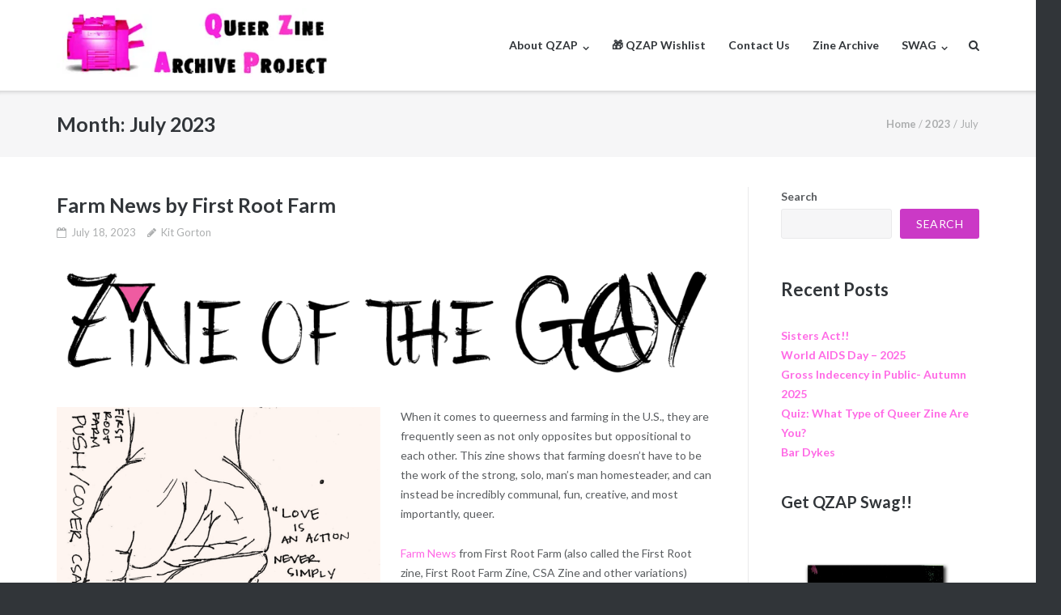

--- FILE ---
content_type: text/html; charset=UTF-8
request_url: https://gittings.qzap.org/2023/07/
body_size: 24984
content:
<!DOCTYPE html>
<html dir="ltr" lang="en-US" prefix="og: https://ogp.me/ns#">
<head>
	<meta charset="UTF-8">
	<link rel="profile" href="https://gmpg.org/xfn/11">

	<title>July, 2023 - QZAP - The Queer Zine Archive Project</title>

		<!-- All in One SEO 4.9.3 - aioseo.com -->
	<meta name="robots" content="max-image-preview:large" />
	<link rel="canonical" href="https://gittings.qzap.org/2023/07/" />
	<meta name="generator" content="All in One SEO (AIOSEO) 4.9.3" />
		<script type="application/ld+json" class="aioseo-schema">
			{"@context":"https:\/\/schema.org","@graph":[{"@type":"BreadcrumbList","@id":"https:\/\/gittings.qzap.org\/2023\/07\/#breadcrumblist","itemListElement":[{"@type":"ListItem","@id":"https:\/\/gittings.qzap.org#listItem","position":1,"name":"Home","item":"https:\/\/gittings.qzap.org","nextItem":{"@type":"ListItem","@id":"https:\/\/gittings.qzap.org\/2023\/#listItem","name":2023}},{"@type":"ListItem","@id":"https:\/\/gittings.qzap.org\/2023\/#listItem","position":2,"name":2023,"item":"https:\/\/gittings.qzap.org\/2023\/","nextItem":{"@type":"ListItem","@id":"https:\/\/gittings.qzap.org\/2023\/07\/#listItem","name":"07"},"previousItem":{"@type":"ListItem","@id":"https:\/\/gittings.qzap.org#listItem","name":"Home"}},{"@type":"ListItem","@id":"https:\/\/gittings.qzap.org\/2023\/07\/#listItem","position":3,"name":"07","previousItem":{"@type":"ListItem","@id":"https:\/\/gittings.qzap.org\/2023\/#listItem","name":2023}}]},{"@type":"CollectionPage","@id":"https:\/\/gittings.qzap.org\/2023\/07\/#collectionpage","url":"https:\/\/gittings.qzap.org\/2023\/07\/","name":"July, 2023 - QZAP - The Queer Zine Archive Project","inLanguage":"en-US","isPartOf":{"@id":"https:\/\/gittings.qzap.org\/#website"},"breadcrumb":{"@id":"https:\/\/gittings.qzap.org\/2023\/07\/#breadcrumblist"}},{"@type":"Organization","@id":"https:\/\/gittings.qzap.org\/#organization","name":"Queer Zine Archive Project","description":"Archiving Queer zines since 2003","url":"https:\/\/gittings.qzap.org\/","logo":{"@type":"ImageObject","url":"https:\/\/i0.wp.com\/gittings.qzap.org\/wp-content\/uploads\/2022\/11\/qzap_logo.jpg?fit=370%2C100&ssl=1","@id":"https:\/\/gittings.qzap.org\/2023\/07\/#organizationLogo","width":370,"height":100},"image":{"@id":"https:\/\/gittings.qzap.org\/2023\/07\/#organizationLogo"}},{"@type":"WebSite","@id":"https:\/\/gittings.qzap.org\/#website","url":"https:\/\/gittings.qzap.org\/","name":"QZAP - The Queer Zine Archive Project","alternateName":"QZAP","description":"Archiving Queer zines since 2003","inLanguage":"en-US","publisher":{"@id":"https:\/\/gittings.qzap.org\/#organization"}}]}
		</script>
		<!-- All in One SEO -->

<link rel='dns-prefetch' href='//stats.wp.com' />
<link rel='dns-prefetch' href='//fonts.googleapis.com' />
<link rel='preconnect' href='//i0.wp.com' />
<link rel='preconnect' href='//c0.wp.com' />
<link rel="alternate" type="application/rss+xml" title="QZAP - The Queer Zine Archive Project &raquo; Feed" href="https://gittings.qzap.org/feed/" />
<link rel="alternate" type="application/rss+xml" title="QZAP - The Queer Zine Archive Project &raquo; Comments Feed" href="https://gittings.qzap.org/comments/feed/" />
<style id='wp-img-auto-sizes-contain-inline-css' type='text/css'>
img:is([sizes=auto i],[sizes^="auto," i]){contain-intrinsic-size:3000px 1500px}
/*# sourceURL=wp-img-auto-sizes-contain-inline-css */
</style>
<style id='wp-emoji-styles-inline-css' type='text/css'>

	img.wp-smiley, img.emoji {
		display: inline !important;
		border: none !important;
		box-shadow: none !important;
		height: 1em !important;
		width: 1em !important;
		margin: 0 0.07em !important;
		vertical-align: -0.1em !important;
		background: none !important;
		padding: 0 !important;
	}
/*# sourceURL=wp-emoji-styles-inline-css */
</style>
<style id='wp-block-library-inline-css' type='text/css'>
:root{--wp-block-synced-color:#7a00df;--wp-block-synced-color--rgb:122,0,223;--wp-bound-block-color:var(--wp-block-synced-color);--wp-editor-canvas-background:#ddd;--wp-admin-theme-color:#007cba;--wp-admin-theme-color--rgb:0,124,186;--wp-admin-theme-color-darker-10:#006ba1;--wp-admin-theme-color-darker-10--rgb:0,107,160.5;--wp-admin-theme-color-darker-20:#005a87;--wp-admin-theme-color-darker-20--rgb:0,90,135;--wp-admin-border-width-focus:2px}@media (min-resolution:192dpi){:root{--wp-admin-border-width-focus:1.5px}}.wp-element-button{cursor:pointer}:root .has-very-light-gray-background-color{background-color:#eee}:root .has-very-dark-gray-background-color{background-color:#313131}:root .has-very-light-gray-color{color:#eee}:root .has-very-dark-gray-color{color:#313131}:root .has-vivid-green-cyan-to-vivid-cyan-blue-gradient-background{background:linear-gradient(135deg,#00d084,#0693e3)}:root .has-purple-crush-gradient-background{background:linear-gradient(135deg,#34e2e4,#4721fb 50%,#ab1dfe)}:root .has-hazy-dawn-gradient-background{background:linear-gradient(135deg,#faaca8,#dad0ec)}:root .has-subdued-olive-gradient-background{background:linear-gradient(135deg,#fafae1,#67a671)}:root .has-atomic-cream-gradient-background{background:linear-gradient(135deg,#fdd79a,#004a59)}:root .has-nightshade-gradient-background{background:linear-gradient(135deg,#330968,#31cdcf)}:root .has-midnight-gradient-background{background:linear-gradient(135deg,#020381,#2874fc)}:root{--wp--preset--font-size--normal:16px;--wp--preset--font-size--huge:42px}.has-regular-font-size{font-size:1em}.has-larger-font-size{font-size:2.625em}.has-normal-font-size{font-size:var(--wp--preset--font-size--normal)}.has-huge-font-size{font-size:var(--wp--preset--font-size--huge)}.has-text-align-center{text-align:center}.has-text-align-left{text-align:left}.has-text-align-right{text-align:right}.has-fit-text{white-space:nowrap!important}#end-resizable-editor-section{display:none}.aligncenter{clear:both}.items-justified-left{justify-content:flex-start}.items-justified-center{justify-content:center}.items-justified-right{justify-content:flex-end}.items-justified-space-between{justify-content:space-between}.screen-reader-text{border:0;clip-path:inset(50%);height:1px;margin:-1px;overflow:hidden;padding:0;position:absolute;width:1px;word-wrap:normal!important}.screen-reader-text:focus{background-color:#ddd;clip-path:none;color:#444;display:block;font-size:1em;height:auto;left:5px;line-height:normal;padding:15px 23px 14px;text-decoration:none;top:5px;width:auto;z-index:100000}html :where(.has-border-color){border-style:solid}html :where([style*=border-top-color]){border-top-style:solid}html :where([style*=border-right-color]){border-right-style:solid}html :where([style*=border-bottom-color]){border-bottom-style:solid}html :where([style*=border-left-color]){border-left-style:solid}html :where([style*=border-width]){border-style:solid}html :where([style*=border-top-width]){border-top-style:solid}html :where([style*=border-right-width]){border-right-style:solid}html :where([style*=border-bottom-width]){border-bottom-style:solid}html :where([style*=border-left-width]){border-left-style:solid}html :where(img[class*=wp-image-]){height:auto;max-width:100%}:where(figure){margin:0 0 1em}html :where(.is-position-sticky){--wp-admin--admin-bar--position-offset:var(--wp-admin--admin-bar--height,0px)}@media screen and (max-width:600px){html :where(.is-position-sticky){--wp-admin--admin-bar--position-offset:0px}}

/*# sourceURL=wp-block-library-inline-css */
</style><style id='wp-block-archives-inline-css' type='text/css'>
.wp-block-archives{box-sizing:border-box}.wp-block-archives-dropdown label{display:block}
/*# sourceURL=https://c0.wp.com/c/6.9/wp-includes/blocks/archives/style.min.css */
</style>
<style id='wp-block-categories-inline-css' type='text/css'>
.wp-block-categories{box-sizing:border-box}.wp-block-categories.alignleft{margin-right:2em}.wp-block-categories.alignright{margin-left:2em}.wp-block-categories.wp-block-categories-dropdown.aligncenter{text-align:center}.wp-block-categories .wp-block-categories__label{display:block;width:100%}
/*# sourceURL=https://c0.wp.com/c/6.9/wp-includes/blocks/categories/style.min.css */
</style>
<style id='wp-block-heading-inline-css' type='text/css'>
h1:where(.wp-block-heading).has-background,h2:where(.wp-block-heading).has-background,h3:where(.wp-block-heading).has-background,h4:where(.wp-block-heading).has-background,h5:where(.wp-block-heading).has-background,h6:where(.wp-block-heading).has-background{padding:1.25em 2.375em}h1.has-text-align-left[style*=writing-mode]:where([style*=vertical-lr]),h1.has-text-align-right[style*=writing-mode]:where([style*=vertical-rl]),h2.has-text-align-left[style*=writing-mode]:where([style*=vertical-lr]),h2.has-text-align-right[style*=writing-mode]:where([style*=vertical-rl]),h3.has-text-align-left[style*=writing-mode]:where([style*=vertical-lr]),h3.has-text-align-right[style*=writing-mode]:where([style*=vertical-rl]),h4.has-text-align-left[style*=writing-mode]:where([style*=vertical-lr]),h4.has-text-align-right[style*=writing-mode]:where([style*=vertical-rl]),h5.has-text-align-left[style*=writing-mode]:where([style*=vertical-lr]),h5.has-text-align-right[style*=writing-mode]:where([style*=vertical-rl]),h6.has-text-align-left[style*=writing-mode]:where([style*=vertical-lr]),h6.has-text-align-right[style*=writing-mode]:where([style*=vertical-rl]){rotate:180deg}
/*# sourceURL=https://c0.wp.com/c/6.9/wp-includes/blocks/heading/style.min.css */
</style>
<style id='wp-block-latest-posts-inline-css' type='text/css'>
.wp-block-latest-posts{box-sizing:border-box}.wp-block-latest-posts.alignleft{margin-right:2em}.wp-block-latest-posts.alignright{margin-left:2em}.wp-block-latest-posts.wp-block-latest-posts__list{list-style:none}.wp-block-latest-posts.wp-block-latest-posts__list li{clear:both;overflow-wrap:break-word}.wp-block-latest-posts.is-grid{display:flex;flex-wrap:wrap}.wp-block-latest-posts.is-grid li{margin:0 1.25em 1.25em 0;width:100%}@media (min-width:600px){.wp-block-latest-posts.columns-2 li{width:calc(50% - .625em)}.wp-block-latest-posts.columns-2 li:nth-child(2n){margin-right:0}.wp-block-latest-posts.columns-3 li{width:calc(33.33333% - .83333em)}.wp-block-latest-posts.columns-3 li:nth-child(3n){margin-right:0}.wp-block-latest-posts.columns-4 li{width:calc(25% - .9375em)}.wp-block-latest-posts.columns-4 li:nth-child(4n){margin-right:0}.wp-block-latest-posts.columns-5 li{width:calc(20% - 1em)}.wp-block-latest-posts.columns-5 li:nth-child(5n){margin-right:0}.wp-block-latest-posts.columns-6 li{width:calc(16.66667% - 1.04167em)}.wp-block-latest-posts.columns-6 li:nth-child(6n){margin-right:0}}:root :where(.wp-block-latest-posts.is-grid){padding:0}:root :where(.wp-block-latest-posts.wp-block-latest-posts__list){padding-left:0}.wp-block-latest-posts__post-author,.wp-block-latest-posts__post-date{display:block;font-size:.8125em}.wp-block-latest-posts__post-excerpt,.wp-block-latest-posts__post-full-content{margin-bottom:1em;margin-top:.5em}.wp-block-latest-posts__featured-image a{display:inline-block}.wp-block-latest-posts__featured-image img{height:auto;max-width:100%;width:auto}.wp-block-latest-posts__featured-image.alignleft{float:left;margin-right:1em}.wp-block-latest-posts__featured-image.alignright{float:right;margin-left:1em}.wp-block-latest-posts__featured-image.aligncenter{margin-bottom:1em;text-align:center}
/*# sourceURL=https://c0.wp.com/c/6.9/wp-includes/blocks/latest-posts/style.min.css */
</style>
<style id='wp-block-search-inline-css' type='text/css'>
.wp-block-search__button{margin-left:10px;word-break:normal}.wp-block-search__button.has-icon{line-height:0}.wp-block-search__button svg{height:1.25em;min-height:24px;min-width:24px;width:1.25em;fill:currentColor;vertical-align:text-bottom}:where(.wp-block-search__button){border:1px solid #ccc;padding:6px 10px}.wp-block-search__inside-wrapper{display:flex;flex:auto;flex-wrap:nowrap;max-width:100%}.wp-block-search__label{width:100%}.wp-block-search.wp-block-search__button-only .wp-block-search__button{box-sizing:border-box;display:flex;flex-shrink:0;justify-content:center;margin-left:0;max-width:100%}.wp-block-search.wp-block-search__button-only .wp-block-search__inside-wrapper{min-width:0!important;transition-property:width}.wp-block-search.wp-block-search__button-only .wp-block-search__input{flex-basis:100%;transition-duration:.3s}.wp-block-search.wp-block-search__button-only.wp-block-search__searchfield-hidden,.wp-block-search.wp-block-search__button-only.wp-block-search__searchfield-hidden .wp-block-search__inside-wrapper{overflow:hidden}.wp-block-search.wp-block-search__button-only.wp-block-search__searchfield-hidden .wp-block-search__input{border-left-width:0!important;border-right-width:0!important;flex-basis:0;flex-grow:0;margin:0;min-width:0!important;padding-left:0!important;padding-right:0!important;width:0!important}:where(.wp-block-search__input){appearance:none;border:1px solid #949494;flex-grow:1;font-family:inherit;font-size:inherit;font-style:inherit;font-weight:inherit;letter-spacing:inherit;line-height:inherit;margin-left:0;margin-right:0;min-width:3rem;padding:8px;text-decoration:unset!important;text-transform:inherit}:where(.wp-block-search__button-inside .wp-block-search__inside-wrapper){background-color:#fff;border:1px solid #949494;box-sizing:border-box;padding:4px}:where(.wp-block-search__button-inside .wp-block-search__inside-wrapper) .wp-block-search__input{border:none;border-radius:0;padding:0 4px}:where(.wp-block-search__button-inside .wp-block-search__inside-wrapper) .wp-block-search__input:focus{outline:none}:where(.wp-block-search__button-inside .wp-block-search__inside-wrapper) :where(.wp-block-search__button){padding:4px 8px}.wp-block-search.aligncenter .wp-block-search__inside-wrapper{margin:auto}.wp-block[data-align=right] .wp-block-search.wp-block-search__button-only .wp-block-search__inside-wrapper{float:right}
/*# sourceURL=https://c0.wp.com/c/6.9/wp-includes/blocks/search/style.min.css */
</style>
<style id='wp-block-group-inline-css' type='text/css'>
.wp-block-group{box-sizing:border-box}:where(.wp-block-group.wp-block-group-is-layout-constrained){position:relative}
/*# sourceURL=https://c0.wp.com/c/6.9/wp-includes/blocks/group/style.min.css */
</style>
<style id='global-styles-inline-css' type='text/css'>
:root{--wp--preset--aspect-ratio--square: 1;--wp--preset--aspect-ratio--4-3: 4/3;--wp--preset--aspect-ratio--3-4: 3/4;--wp--preset--aspect-ratio--3-2: 3/2;--wp--preset--aspect-ratio--2-3: 2/3;--wp--preset--aspect-ratio--16-9: 16/9;--wp--preset--aspect-ratio--9-16: 9/16;--wp--preset--color--black: #000000;--wp--preset--color--cyan-bluish-gray: #abb8c3;--wp--preset--color--white: #ffffff;--wp--preset--color--pale-pink: #f78da7;--wp--preset--color--vivid-red: #cf2e2e;--wp--preset--color--luminous-vivid-orange: #ff6900;--wp--preset--color--luminous-vivid-amber: #fcb900;--wp--preset--color--light-green-cyan: #7bdcb5;--wp--preset--color--vivid-green-cyan: #00d084;--wp--preset--color--pale-cyan-blue: #8ed1fc;--wp--preset--color--vivid-cyan-blue: #0693e3;--wp--preset--color--vivid-purple: #9b51e0;--wp--preset--gradient--vivid-cyan-blue-to-vivid-purple: linear-gradient(135deg,rgb(6,147,227) 0%,rgb(155,81,224) 100%);--wp--preset--gradient--light-green-cyan-to-vivid-green-cyan: linear-gradient(135deg,rgb(122,220,180) 0%,rgb(0,208,130) 100%);--wp--preset--gradient--luminous-vivid-amber-to-luminous-vivid-orange: linear-gradient(135deg,rgb(252,185,0) 0%,rgb(255,105,0) 100%);--wp--preset--gradient--luminous-vivid-orange-to-vivid-red: linear-gradient(135deg,rgb(255,105,0) 0%,rgb(207,46,46) 100%);--wp--preset--gradient--very-light-gray-to-cyan-bluish-gray: linear-gradient(135deg,rgb(238,238,238) 0%,rgb(169,184,195) 100%);--wp--preset--gradient--cool-to-warm-spectrum: linear-gradient(135deg,rgb(74,234,220) 0%,rgb(151,120,209) 20%,rgb(207,42,186) 40%,rgb(238,44,130) 60%,rgb(251,105,98) 80%,rgb(254,248,76) 100%);--wp--preset--gradient--blush-light-purple: linear-gradient(135deg,rgb(255,206,236) 0%,rgb(152,150,240) 100%);--wp--preset--gradient--blush-bordeaux: linear-gradient(135deg,rgb(254,205,165) 0%,rgb(254,45,45) 50%,rgb(107,0,62) 100%);--wp--preset--gradient--luminous-dusk: linear-gradient(135deg,rgb(255,203,112) 0%,rgb(199,81,192) 50%,rgb(65,88,208) 100%);--wp--preset--gradient--pale-ocean: linear-gradient(135deg,rgb(255,245,203) 0%,rgb(182,227,212) 50%,rgb(51,167,181) 100%);--wp--preset--gradient--electric-grass: linear-gradient(135deg,rgb(202,248,128) 0%,rgb(113,206,126) 100%);--wp--preset--gradient--midnight: linear-gradient(135deg,rgb(2,3,129) 0%,rgb(40,116,252) 100%);--wp--preset--font-size--small: 13px;--wp--preset--font-size--medium: 20px;--wp--preset--font-size--large: 36px;--wp--preset--font-size--x-large: 42px;--wp--preset--spacing--20: 0.44rem;--wp--preset--spacing--30: 0.67rem;--wp--preset--spacing--40: 1rem;--wp--preset--spacing--50: 1.5rem;--wp--preset--spacing--60: 2.25rem;--wp--preset--spacing--70: 3.38rem;--wp--preset--spacing--80: 5.06rem;--wp--preset--shadow--natural: 6px 6px 9px rgba(0, 0, 0, 0.2);--wp--preset--shadow--deep: 12px 12px 50px rgba(0, 0, 0, 0.4);--wp--preset--shadow--sharp: 6px 6px 0px rgba(0, 0, 0, 0.2);--wp--preset--shadow--outlined: 6px 6px 0px -3px rgb(255, 255, 255), 6px 6px rgb(0, 0, 0);--wp--preset--shadow--crisp: 6px 6px 0px rgb(0, 0, 0);}:where(.is-layout-flex){gap: 0.5em;}:where(.is-layout-grid){gap: 0.5em;}body .is-layout-flex{display: flex;}.is-layout-flex{flex-wrap: wrap;align-items: center;}.is-layout-flex > :is(*, div){margin: 0;}body .is-layout-grid{display: grid;}.is-layout-grid > :is(*, div){margin: 0;}:where(.wp-block-columns.is-layout-flex){gap: 2em;}:where(.wp-block-columns.is-layout-grid){gap: 2em;}:where(.wp-block-post-template.is-layout-flex){gap: 1.25em;}:where(.wp-block-post-template.is-layout-grid){gap: 1.25em;}.has-black-color{color: var(--wp--preset--color--black) !important;}.has-cyan-bluish-gray-color{color: var(--wp--preset--color--cyan-bluish-gray) !important;}.has-white-color{color: var(--wp--preset--color--white) !important;}.has-pale-pink-color{color: var(--wp--preset--color--pale-pink) !important;}.has-vivid-red-color{color: var(--wp--preset--color--vivid-red) !important;}.has-luminous-vivid-orange-color{color: var(--wp--preset--color--luminous-vivid-orange) !important;}.has-luminous-vivid-amber-color{color: var(--wp--preset--color--luminous-vivid-amber) !important;}.has-light-green-cyan-color{color: var(--wp--preset--color--light-green-cyan) !important;}.has-vivid-green-cyan-color{color: var(--wp--preset--color--vivid-green-cyan) !important;}.has-pale-cyan-blue-color{color: var(--wp--preset--color--pale-cyan-blue) !important;}.has-vivid-cyan-blue-color{color: var(--wp--preset--color--vivid-cyan-blue) !important;}.has-vivid-purple-color{color: var(--wp--preset--color--vivid-purple) !important;}.has-black-background-color{background-color: var(--wp--preset--color--black) !important;}.has-cyan-bluish-gray-background-color{background-color: var(--wp--preset--color--cyan-bluish-gray) !important;}.has-white-background-color{background-color: var(--wp--preset--color--white) !important;}.has-pale-pink-background-color{background-color: var(--wp--preset--color--pale-pink) !important;}.has-vivid-red-background-color{background-color: var(--wp--preset--color--vivid-red) !important;}.has-luminous-vivid-orange-background-color{background-color: var(--wp--preset--color--luminous-vivid-orange) !important;}.has-luminous-vivid-amber-background-color{background-color: var(--wp--preset--color--luminous-vivid-amber) !important;}.has-light-green-cyan-background-color{background-color: var(--wp--preset--color--light-green-cyan) !important;}.has-vivid-green-cyan-background-color{background-color: var(--wp--preset--color--vivid-green-cyan) !important;}.has-pale-cyan-blue-background-color{background-color: var(--wp--preset--color--pale-cyan-blue) !important;}.has-vivid-cyan-blue-background-color{background-color: var(--wp--preset--color--vivid-cyan-blue) !important;}.has-vivid-purple-background-color{background-color: var(--wp--preset--color--vivid-purple) !important;}.has-black-border-color{border-color: var(--wp--preset--color--black) !important;}.has-cyan-bluish-gray-border-color{border-color: var(--wp--preset--color--cyan-bluish-gray) !important;}.has-white-border-color{border-color: var(--wp--preset--color--white) !important;}.has-pale-pink-border-color{border-color: var(--wp--preset--color--pale-pink) !important;}.has-vivid-red-border-color{border-color: var(--wp--preset--color--vivid-red) !important;}.has-luminous-vivid-orange-border-color{border-color: var(--wp--preset--color--luminous-vivid-orange) !important;}.has-luminous-vivid-amber-border-color{border-color: var(--wp--preset--color--luminous-vivid-amber) !important;}.has-light-green-cyan-border-color{border-color: var(--wp--preset--color--light-green-cyan) !important;}.has-vivid-green-cyan-border-color{border-color: var(--wp--preset--color--vivid-green-cyan) !important;}.has-pale-cyan-blue-border-color{border-color: var(--wp--preset--color--pale-cyan-blue) !important;}.has-vivid-cyan-blue-border-color{border-color: var(--wp--preset--color--vivid-cyan-blue) !important;}.has-vivid-purple-border-color{border-color: var(--wp--preset--color--vivid-purple) !important;}.has-vivid-cyan-blue-to-vivid-purple-gradient-background{background: var(--wp--preset--gradient--vivid-cyan-blue-to-vivid-purple) !important;}.has-light-green-cyan-to-vivid-green-cyan-gradient-background{background: var(--wp--preset--gradient--light-green-cyan-to-vivid-green-cyan) !important;}.has-luminous-vivid-amber-to-luminous-vivid-orange-gradient-background{background: var(--wp--preset--gradient--luminous-vivid-amber-to-luminous-vivid-orange) !important;}.has-luminous-vivid-orange-to-vivid-red-gradient-background{background: var(--wp--preset--gradient--luminous-vivid-orange-to-vivid-red) !important;}.has-very-light-gray-to-cyan-bluish-gray-gradient-background{background: var(--wp--preset--gradient--very-light-gray-to-cyan-bluish-gray) !important;}.has-cool-to-warm-spectrum-gradient-background{background: var(--wp--preset--gradient--cool-to-warm-spectrum) !important;}.has-blush-light-purple-gradient-background{background: var(--wp--preset--gradient--blush-light-purple) !important;}.has-blush-bordeaux-gradient-background{background: var(--wp--preset--gradient--blush-bordeaux) !important;}.has-luminous-dusk-gradient-background{background: var(--wp--preset--gradient--luminous-dusk) !important;}.has-pale-ocean-gradient-background{background: var(--wp--preset--gradient--pale-ocean) !important;}.has-electric-grass-gradient-background{background: var(--wp--preset--gradient--electric-grass) !important;}.has-midnight-gradient-background{background: var(--wp--preset--gradient--midnight) !important;}.has-small-font-size{font-size: var(--wp--preset--font-size--small) !important;}.has-medium-font-size{font-size: var(--wp--preset--font-size--medium) !important;}.has-large-font-size{font-size: var(--wp--preset--font-size--large) !important;}.has-x-large-font-size{font-size: var(--wp--preset--font-size--x-large) !important;}
/*# sourceURL=global-styles-inline-css */
</style>

<style id='classic-theme-styles-inline-css' type='text/css'>
/*! This file is auto-generated */
.wp-block-button__link{color:#fff;background-color:#32373c;border-radius:9999px;box-shadow:none;text-decoration:none;padding:calc(.667em + 2px) calc(1.333em + 2px);font-size:1.125em}.wp-block-file__button{background:#32373c;color:#fff;text-decoration:none}
/*# sourceURL=/wp-includes/css/classic-themes.min.css */
</style>
<link rel='stylesheet' id='jquery-ui-css' href='https://gittings.qzap.org/wp-content/plugins/wp-easycart/design/theme/base-responsive-v3/smoothness-jquery-ui.min.css?ver=6.9' type='text/css' media='all' />
<link rel='stylesheet' id='wpeasycart_css-css' href='https://gittings.qzap.org/wp-content/plugins/wp-easycart/design/theme/base-responsive-v3/ec-store.css?ver=5_8_12' type='text/css' media='all' />
<link rel='stylesheet' id='wpeasycart_gfont-css' href='https://fonts.googleapis.com/css?family=Lato%7CMonda%7COpen+Sans%7CDroid+Serif&#038;ver=6.9' type='text/css' media='all' />
<link rel='stylesheet' id='wpeasycart_owl_carousel_css-css' href='https://gittings.qzap.org/wp-content/plugins/wp-easycart/design/theme/base-responsive-v3/owl.carousel.css?ver=6.9' type='text/css' media='all' />
<link rel='stylesheet' id='dashicons-css' href='https://c0.wp.com/c/6.9/wp-includes/css/dashicons.min.css' type='text/css' media='all' />
<link rel='stylesheet' id='siteorigin-google-web-fonts-css' href='//fonts.googleapis.com/css?family=Mulish%3A300%7CLato%3A300%2C400%2C700&#038;ver=6.9' type='text/css' media='all' />
<link rel='stylesheet' id='ultra-style-css' href='https://gittings.qzap.org/wp-content/themes/ultra/style.css?ver=1.6.6' type='text/css' media='all' />
<link rel='stylesheet' id='font-awesome-css' href='https://gittings.qzap.org/wp-content/themes/ultra/font-awesome/css/font-awesome.min.css?ver=4.7.0' type='text/css' media='all' />
<link rel='stylesheet' id='boldgrid-components-css' href='https://gittings.qzap.org/wp-content/plugins/post-and-page-builder/assets/css/components.min.css?ver=2.16.5' type='text/css' media='all' />
<link rel='stylesheet' id='boldgrid-fe-css' href='https://gittings.qzap.org/wp-content/plugins/post-and-page-builder/assets/css/editor-fe.min.css?ver=1.27.10' type='text/css' media='all' />
<link rel='stylesheet' id='boldgrid-custom-styles-css' href='https://gittings.qzap.org/wp-content/plugins/post-and-page-builder/assets/css/custom-styles.css?ver=6.9' type='text/css' media='all' />
<link rel='stylesheet' id='bgpbpp-public-css' href='https://gittings.qzap.org/wp-content/plugins/post-and-page-builder-premium/dist/application.min.css?ver=1.2.7' type='text/css' media='all' />
<script type="text/javascript" src="https://c0.wp.com/c/6.9/wp-includes/js/jquery/jquery.min.js" id="jquery-core-js"></script>
<script type="text/javascript" src="https://c0.wp.com/c/6.9/wp-includes/js/jquery/jquery-migrate.min.js" id="jquery-migrate-js"></script>
<script type="text/javascript" src="https://c0.wp.com/c/6.9/wp-includes/js/jquery/ui/core.min.js" id="jquery-ui-core-js"></script>
<script type="text/javascript" src="https://c0.wp.com/c/6.9/wp-includes/js/jquery/ui/accordion.min.js" id="jquery-ui-accordion-js"></script>
<script type="text/javascript" src="https://c0.wp.com/c/6.9/wp-includes/js/jquery/ui/datepicker.min.js" id="jquery-ui-datepicker-js"></script>
<script type="text/javascript" id="jquery-ui-datepicker-js-after">
/* <![CDATA[ */
jQuery(function(jQuery){jQuery.datepicker.setDefaults({"closeText":"Close","currentText":"Today","monthNames":["January","February","March","April","May","June","July","August","September","October","November","December"],"monthNamesShort":["Jan","Feb","Mar","Apr","May","Jun","Jul","Aug","Sep","Oct","Nov","Dec"],"nextText":"Next","prevText":"Previous","dayNames":["Sunday","Monday","Tuesday","Wednesday","Thursday","Friday","Saturday"],"dayNamesShort":["Sun","Mon","Tue","Wed","Thu","Fri","Sat"],"dayNamesMin":["S","M","T","W","T","F","S"],"dateFormat":"MM d, yy","firstDay":1,"isRTL":false});});
//# sourceURL=jquery-ui-datepicker-js-after
/* ]]> */
</script>
<script type="text/javascript" id="wpeasycart_js-js-extra">
/* <![CDATA[ */
var wpeasycart_ajax_object = {"ga4_id":"","ga4_conv_id":"","ajax_url":"https://gittings.qzap.org/wp-admin/admin-ajax.php","current_language":"EN","location_id":"0"};
//# sourceURL=wpeasycart_js-js-extra
/* ]]> */
</script>
<script type="text/javascript" src="https://gittings.qzap.org/wp-content/plugins/wp-easycart/design/theme/base-responsive-v3/ec-store.js?ver=5_8_12" id="wpeasycart_js-js"></script>
<script type="text/javascript" src="https://gittings.qzap.org/wp-content/plugins/wp-easycart/design/theme/base-responsive-v3/owl.carousel.min.js?ver=5_8_12" id="wpeasycart_owl_carousel_js-js"></script>
<link rel="https://api.w.org/" href="https://gittings.qzap.org/wp-json/" /><link rel="EditURI" type="application/rsd+xml" title="RSD" href="https://gittings.qzap.org/xmlrpc.php?rsd" />
<meta name="generator" content="WordPress 6.9" />

<style>
.ec_out_of_stock_notify{ border-color:#222222; }
.ec_out_of_stock_notify_title, .ec_out_of_stock_notify_button > input, #ec_user_login_link a{ background-color:#222222; }
.ec_product_type1 .ec_product_addtocart{ background-color:#222222; border-bottom-color:#666666; }
.ec_product_type3 .ec_product_addtocart{ background-color:#222222 !important; }
.ec_price_container_type5{ background-color:#222222; }
.ec_price_container_type5:after{ border-color: #666666 transparent transparent #666666; }
.ec_product_type6 .ec_product_meta_type6 .ec_price_container{ background-color:#222222; }
.ec_product_type6 .ec_product_meta_type6 .ec_price_container:after{ border-color:#666666 transparent transparent #666666; }
.ec_product_type6 .ec_product_meta_type6 .ec_product_addtocart{ background-color:#222222 !important; }
.ec_product_type6 .ec_product_meta_type6 .ec_product_addtocart, .ec_product_meta_type6 .ec_product_addtocart a.ec_added_to_cart_button{ background-color:#222222 !important; }
@media(hover: hover) {
	.ec_out_of_stock_notify_button > input:hover, #ec_user_login_link a:hover{ background-color:#666666; }
	.ec_product_type1 .ec_product_quickview > input:hover{ background:#222222; background-color:#222222; }
	.ec_product_type1 .ec_product_addtocart:hover{ background-color:#666666; border-bottom-color:#222222; }
	.ec_product_type3 .ec_product_addtocart:hover{ background-color:#666666 !important; }
	.ec_product_type3 .ec_product_addtocart:hover{ background-color:#222222; }
	.ec_product_type3 .ec_product_quickview > input:hover{ background:#222222; background-color:#222222; }
	.ec_product_type5 .ec_product_addtocart:hover{ background-color:#222222; }
	.ec_product_type5 .ec_product_quickview > input:hover{ background:#222222; background-color:#222222; }
	.ec_product_type6 .ec_product_meta_type6 .ec_product_addtocart:hover{ background-color:#666666 !important; }
	.ec_product_type6 .ec_product_meta_type6 .ec_product_addtocart:hover, .ec_product_meta_type6 .ec_product_addtocart a.ec_added_to_cart_button:hover{ background-color:#666666 !important; }
	.ec_product_type6 .ec_product_meta_type6 .ec_product_quickview > input:hover{ background-color:#222222; }
}
.ec_product_quickview_content_title, .ec_product_quickview_content_title > a{ color:#222222 !important; }
.ec_product_quickview_content_title:hover, .ec_product_quickview_content_title > a:hover{ color:#666666 !important; }
.ec_product_quickview_content_quantity input[type="submit"], .ec_product_quickview_content_quantity input[type="button"], .ec_product_quickview_content_add_to_cart a{ background-color:#222222 !important; }
.ec_product_quickview_content_quantity input[type="submit"]:hover, .ec_product_quickview_content_quantity input[type="button"]:hover, .ec_product_quickview_content_add_to_cart a:hover{ background-color:#666666 !important; }
.ec_product_quickview_content_quantity .ec_minus, .ec_product_quickview_content_quantity .ec_plus{ background-color:#222222; }
.ec_product_quickview_content_quantity .ec_minus:hover, .ec_product_quickview_content_quantity .ec_plus:hover{ background-color:#666666; }
.ec_quickview_view_details a{ color:#222222 !important; }
.ec_quickview_view_details a:hover{ color:#666666 !important; }
.ec_product_page_sort > .ec_product_page_showing{ color:#222222; }
.ec_product_star_on{ border-bottom-color:#222222 !important; color:#222222; border-bottom-color:#222222; }
.ec_product_star_on:before{ border-bottom-color:#222222; }
.ec_product_star_on:after{ color:#222222; border-bottom-color:#222222; }
.ec_product_star_off{ border-bottom-color:#CCCCCC !important; color:#CCCCCC; }
.ec_product_star_off:before{ border-bottom-color:#CCCCCC; }
.ec_product_star_off:after{ color:#CCCCCC; border-bottom-color:#CCCCCC; }
.ec_product_added_to_cart a, .ec_cart_checkout_link{ color:#222222 !important; }
.ec_product_added_to_cart a:hover, .ec_cart_checkout_link:hover{ color:#666666 !important; }
.ec_product_details_page a{ color:#222222; }
.ec_product_details_page a:hover{ color:#666666; }
.ec_details_title{ color:#222222 !important; }
.ec_details_price > .ec_product_price{ color:#000000; }
.ec_details_price > .ec_product_sale_price{ color:#000000; }
.ec_details_magbox{ display:none; }
.ec_details_right{  }
.ec_details_model_number{ color:#666666 !important; }
.ec_details_description{ color:#222222 !important; }
.ec_details_stock_total{ color:#666666 !important; }
.ec_details_add_to_cart_area > .ec_details_quantity > .ec_minus, .ec_details_add_to_cart_area > .ec_details_quantity > .ec_plus, .ec_details_add_to_cart_area > .ec_details_add_to_cart > input, .ec_details_add_to_cart_area > .ec_details_add_to_cart > a, .ec_details_customer_reviews_row > input[type="button"], .ec_details_inquiry_popup_main > form > .ec_details_add_to_cart input, .ec_details_inquiry_popup_main > form > .ec_details_add_to_cart > a, .wpeasycart-html-swatch{ background-color:#222222 !important; }
.ec_details_add_to_cart_area > .ec_details_quantity > .ec_minus:hover, .ec_details_add_to_cart_area > .ec_details_quantity > .ec_plus:hover, .ec_details_add_to_cart_area > .ec_details_add_to_cart > input:hover, .ec_details_add_to_cart_area > .ec_details_add_to_cart > a:hover, .ec_details_customer_reviews_row > input[type="button"]:hover, .ec_details_inquiry_popup_main > form > .ec_details_add_to_cart > input:hover, .ec_details_inquiry_popup_main > form > .ec_details_add_to_cart > a:hover, .wpeasycart-html-swatch.ec_selected, .wpeasycart-html-swatch:hover{ background-color:#666666 !important; }
.ec_details_categories{ color:#666666 !important; }
.ec_details_manufacturer{ color:#666666 !important; }
.ec_details_tabs{ color:#222222; }
.ec_details_tab.ec_active{ border-top-color:#222222; }
.ec_details_customer_reviews_left > h3{ color:#222222 !important; }
.ec_details_customer_review_date{ color:#666666; }
.ec_details_customer_review_date > strong{ color:#222222; }
.ec_details_customer_review_data{ color:#222222; }
.ec_details_customer_reviews_form > .ec_details_customer_reviews_form_holder > h3{ color:#222222 !important; }
.ec_details_customer_reviews_row{ color:#222222; }
.ec_details_customer_reviews_row > input[type="button"]{ background-color:#333; color:#FFFFFF; }
.ec_details_customer_reviews_row > input[type="button"]:hover{ background-color:#333333; }
.ec_details_related_products_area > h3{ color:#222222 !important; }
.ec_product_details_star_on{ border-bottom-color:#222222 !important; color:#222222; border-bottom-color:#222222; }
.ec_product_details_star_on:before{ border-bottom-color:#222222; }
.ec_product_details_star_on:after{ color:#222222; border-bottom-color:#222222; }
.ec_product_details_star_off{ border-bottom-color:#CCCCCC !important; color:#CCCCCC; }
.ec_product_details_star_off:before{ border-bottom-color:#CCCCCC; }
.ec_product_details_star_off:after{ color:#CCCCCC; border-bottom-color:#CCCCCC; }
.ec_details_swatches > li.ec_selected > img{ border:2px solid #222222; }
.ec_special_heading{ color:#222222; }
.ec_special_icon, .ec_special_icon_list{ background-color:#222222; }
.ec_cart_page a, .ec_restricted a{ color:#222222; }
.ec_cart_page a:hover, .ec_restricted a:hover{ color:#666666; }
a.ec_cart_empty_button{ background-color:#222222 }
a.ec_cart_empty_button:hover{ background-color:#666666 }
.ec_cart_breadcrumb{ color:#222222; }
.ec_cart_table_continue_shopping{ color:#222222; }
.ec_cart_table_continue_shopping:hover{ color:#666666; }
.ec_cart_button_column > .ec_cart_button, .ec_cart_table_checkout_button{ background-color:#222222 !important; }
.ec_cart_button_column > .ec_cart_button:hover, .ec_cart_table_checkout_button:hover{ background-color:#666666 !important; }
.ec_cart_breadcrumb_item_v2, .ec_cart_bottom_nav_back, .ec_cart_create_account_row_v2 > a, .ec_account_login_cancel_link{ color:#222222 !important; }
.ec_cart_breadcrumb_item_v2:hover, .ec_cart_bottom_nav_back:hover, .ec_cart_create_account_row_v2 > a:hover, .ec_account_login_cancel_link:hover{ color:#666666 !important; }
.ec_cart > thead > tr{ border-bottom-color:#222222; }
.ec_cartitem_title{ color:#222222 !important; }
.ec_cartitem_quantity_table > tbody > tr > td > .ec_minus, .ec_cartitem_quantity_table > tbody > tr > td > .ec_plus, .ec_cartitem_quantity_table > tbody > tr > td > .ec_cartitem_update_button{ background-color:#222222 !important; }
.ec_cartitem_quantity_table > tbody > tr > td > .ec_minus:hover, .ec_cartitem_quantity_table > tbody > tr > td > .ec_plus:hover, .ec_cartitem_quantity_table > tbody > tr > td > .ec_cartitem_update_button:hover{ background-color:#666666 !important; }
.ec_cart_button_row > .ec_account_button{ background-color:#222222 !important; }
.ec_cart_button_row > .ec_account_button:hover{ background-color:#666666 !important; }
.ec_cart_button_row > .ec_cart_button, .ec_cart_button_row input[type="button"], .ec_cart_button_row a.ec_cart_button{ background-color:#222222 !important; }
.ec_cart_button_row > .ec_cart_button:hover, .ec_cart_button_row input[type="button"]:hover, .ec_cart_button_row a.ec_cart_button:hover{ background-color:#666666 !important; }
.ec_cart_button_row a.ec_account_login_link{ background:none !important; background-color:transparent !important; color:#222222; }
.ec_cart_button_row a.ec_account_login_link:hover{ background:none !important; background-color:transparent !important; color:#666666; }
.ec_cart_input_row > a, .ec_cart_input_row > b, .ec_cart_input_row > strong, .ec_account_order_details_item_display_title > a{ color:#222222; }
.ec_cart_input_row > a:hover, .ec_account_order_details_item_display_title > a:hover{ color:#666666; }
ul.ec_menu_vertical li a:hover{ background-color:#222222; }
ul.ec_menu_vertical ul li a:hover, ul.ec_menu_vertical ul ul li a:hover, .ec_categorywidget a:hover, .ec_manufacturerwidget a:hover, .ec_pricepointwidget a:hover, .ec_groupwidget a:hover, .ec_product_widget_title a:hover{ color:#222222 !important; }

.ec_search_widget input[type="submit"], .ec_newsletter_widget input[type="submit"], input[type="submit"].ec_login_widget_button{ background-color:#222222; border-bottom:4px solid #666666; }
.ec_search_widget input[type="submit"]:hover, .ec_newsletter_widget input[type="submit"]:hover, input[type="submit"].ec_login_widget_button:hover{ background-color:#666666; border-bottom:4px solid #222222; }

.ec_cart_widget_minicart_wrap{ background:#222222; }

.ec_categorywidget a, .ec_manufacturer_widget a, .ec_pricepoint_widget a, .ec_group_widget a, .ec_cartwidget a{ color:#222222; }
.ec_categorywidget a:hover, .ec_manufacturer_widget a:hover, .ec_pricepoint_widget a:hover, .ec_group_widget a:hover, .ec_cartwidget a:hover{ color:#666666 !important; }

.ec_newsletter_content h1, .ec_newsletter_close{ color:#222222; }
.ec_newsletter_content input[type='submit']{ background-color:#222222;}
.ec_newsletter_content input[type='submit']:hover{ background-color:#666666; }

.ec_account_order_item_buy_button, .ec_account_order_item_download_button{ background-color:#222222; }
.ec_account_order_item_buy_button:hover, .ec_account_order_item_download_button:hover{ background-color:#666666; }
.ec_account_dashboard_row_divider a, .ec_account_order_line_column5 a, .ec_account_complete_payment_button{ background-color:#222222 !important; }
.ec_account_dashboard_row_divider a:hover, .ec_account_order_line_column5 a:hover, .ec_account_complete_payment_button:hover{ background:#666666 !important; background-color:#666666 !important; }

.ec_store_table a{ color:#222222 !important; }
.ec_store_table a:hover{ color:#666666 !important; }

.ec_cart_success_title{ color:#222222 !important; }
.ec_cart_success_continue_shopping_button > a{ background:#222222 !important; }
.ec_cart_success_continue_shopping_button > a:hover{ background:#666666 !important; }

@media only screen and ( min-width:1140px ){
	.ec_product_page .ec_product_li, .ec_product_page li.ec_product_li{ width:33.333333333333%; }
	.ec_product_page .ec_product_li:nth-child( 3n+1 ){ clear:both; }
	.ec_image_container_none, .ec_image_container_none > div, .ec_image_container_border, .ec_image_container_border > div, .ec_image_container_shadow, .ec_image_container_shadow > div{ min-height:310px; height:310px; }
	#ec_current_media_size{ max-width:1300px; }
	.ec_product_page .ec_product_li:nth-child( 3n+1 ) .ec_product_editor{ left:227px; }
	
	.ec_product_page .ec_product_li, .ec_product_page li.ec_product_li{ width:33.333333333333%; }
	.ec_product_page .ec_product_li:nth-child( 3n+1 ){ clear:both; }
	.ec_image_container_none, .ec_image_container_none > div, .ec_image_container_border, .ec_image_container_border > div, .ec_image_container_shadow, .ec_image_container_shadow > div{ min-height:310px; height:310px; }
	#ec_current_media_size{ max-width:1300px; }
	.ec_product_page .ec_product_li:nth-child( 3n+1 ) .ec_product_editor{ left:227px; }
		
	.ec_category_li{ width:33.333333333333%; }
	.ec_category_li:nth-child( 3n+1 ){ clear:both; }
	.ec_category_li{ width:33.333333333333%; }
	.ec_category_li:nth-child( 3n+1 ){ clear:both; }
	.ec_category_li:nth-child( 3n+1 ) .ec_product_editor{ left:227px; }
	
	}

@media only screen and ( min-width:990px ) and ( max-width:1139px ){
	.ec_product_page .ec_product_li, .ec_product_page li.ec_product_li{ width:33.333333333333%; }
	.ec_product_page .ec_product_li:nth-child( 3n+1 ){ clear:both; }
	.ec_image_container_none, .ec_image_container_none > div, .ec_image_container_border, .ec_image_container_border > div, .ec_image_container_shadow, .ec_image_container_shadow > div{ min-height:310px; height:310px; }
	#ec_current_media_size{ max-width:1139px; }
	.ec_product_page .ec_product_li:nth-child( 3n+1 ) .ec_product_editor{ left:227px; }
	
	.ec_product_page .ec_product_li, .ec_product_page li.ec_product_li{ width:33.333333333333%; }
	.ec_product_page .ec_product_li:nth-child( 3n+1 ){ clear:both; }
	.ec_image_container_none, .ec_image_container_none > div, .ec_image_container_border, .ec_image_container_border > div, .ec_image_container_shadow, .ec_image_container_shadow > div{ min-height:310px; height:310px; }
	#ec_current_media_size{ max-width:1139px; }
	.ec_product_page .ec_product_li:nth-child( 3n+1 ) .ec_product_editor{ left:227px; }
		
	.ec_category_li{ width:33.333333333333%; }
	.ec_category_li:nth-child( 3n+1 ){ clear:both; }
	.ec_category_li{ width:33.333333333333%; }
	.ec_category_li:nth-child( 3n+1 ){ clear:both; }
	.ec_category_li:nth-child( 3n+1 ) .ec_product_editor{ left:227px; }
	
	}

@media only screen and ( min-width:768px ) and ( max-width:989px ) {
	.ec_product_page .ec_product_li, .ec_product_page li.ec_product_li{ width:50%; }
	.ec_product_page .ec_product_li:nth-child( 2n+1 ){ clear:both; }
	.ec_image_container_none, .ec_image_container_none > div, .ec_image_container_border, .ec_image_container_border > div, .ec_image_container_shadow, .ec_image_container_shadow > div{ min-height:310px; height:310px; }
	#ec_current_media_size{ max-width:989px; }
	.ec_product_page .ec_product_li:nth-child( 2n+1 ) .ec_product_editor{ left:227px; }
	
	.ec_product_page .ec_product_li, .ec_product_page li.ec_product_li{ width:50%; }
	.ec_product_page .ec_product_li:nth-child( 2n+1 ){ clear:both; }
	.ec_image_container_none, .ec_image_container_none > div, .ec_image_container_border, .ec_image_container_border > div, .ec_image_container_shadow, .ec_image_container_shadow > div{ min-height:310px; height:310px; }
	#ec_current_media_size{ max-width:989px; }
	.ec_product_page .ec_product_li:nth-child( 2n+1 ) .ec_product_editor{ left:227px; }
		.ec_details_magbox{ display:none !important }
	.ec_details_mobile_title_area{ display:block; }
	.ec_details_images, .ec_details_right, .ec_details_customer_reviews_left, .ec_details_customer_reviews_form, .ec_details_customer_review_date{ float:left; margin-left:0px; width:100%; }
	.ec_details_right{ padding-left:0px; }
	.ec_details_right > form > .ec_details_breadcrumbs.ec_small, .ec_details_right > form > .ec_details_title, .ec_details_right > form > .ec_title_divider, .ec_details_right > form > .ec_details_price, .ec_details_right > form > .ec_details_rating{ display:none; }
	.ec_details_customer_review_list{ width:100%; }
		
	.ec_category_li{ width:50%; }
	.ec_category_li:nth-child( 2n+1 ){ clear:both; }
	.ec_category_li{ width:50%; }
	.ec_category_li:nth-child( 2n+1 ){ clear:both; }
	.ec_category_li:nth-child( 2n+1 ) .ec_product_editor{ left:227px; }
	
		.ec_cart_breadcrumb.ec_inactive, .ec_cart_breadcrumb_divider{ display:none; }
	.ec_cart_breadcrumb{ width:100%; text-align:center; font-size:22px; }
	.ec_cart_left{ width:100%; padding-right:0px; border-right:0px; }
	.ec_cart_right{ width:100%; padding-left:0px; }
	.ec_cart_right > .ec_cart_header.ec_top{ margin-top:15px; }
	.ec_show_two_column_only{ display:none !important; }
	#ec_cart_payment_one_column{ display:block; }
	#ec_cart_payment_hide_column{ display:none; }
	}

@media only screen and ( min-width:481px ) and ( max-width:767px ){
	.ec_product_page .ec_product_li, .ec_product_page li.ec_product_li{ width:50%; }
	.ec_product_page .ec_product_li:nth-child( 2n+1 ){ clear:both; }
	.ec_image_container_none, .ec_image_container_none > div, .ec_image_container_border, .ec_image_container_border > div, .ec_image_container_shadow, .ec_image_container_shadow > div{ min-height:380px; height:380px; }
	#ec_current_media_size{ max-width:767px; }
	.ec_product_page .ec_product_li:nth-child( 2n+1 ) .ec_product_editor{ left:227px; }
	
	.ec_product_page .ec_product_li, .ec_product_page li.ec_product_li{ width:50%; }
	.ec_product_page .ec_product_li:nth-child( 2n+1 ){ clear:both; }
	.ec_image_container_none, .ec_image_container_none > div, .ec_image_container_border, .ec_image_container_border > div, .ec_image_container_shadow, .ec_image_container_shadow > div{ min-height:380px; height:380px; }
	#ec_current_media_size{ max-width:767px; }
	.ec_product_page .ec_product_li:nth-child( 2n+1 ) .ec_product_editor{ left:227px; }
		.ec_details_magbox{ display:none !important }
	.ec_details_mobile_title_area{ display:block; }
	.ec_details_images, .ec_details_right, .ec_details_customer_reviews_left, .ec_details_customer_reviews_form, .ec_details_customer_review_date{ float:left; margin-left:0px; width:100%; }
	.ec_details_right{ padding-left:0px; }
	.ec_details_right > form > .ec_details_breadcrumbs.ec_small, .ec_details_right > form > .ec_details_title, .ec_details_right > form > .ec_title_divider, .ec_details_right > form > .ec_details_price, .ec_details_right > form > .ec_details_rating{ display:none; }
	.ec_details_customer_review_list{ width:100%; }
		
	.ec_category_li{ width:50%; }
	.ec_category_li:nth-child( 2n+1 ){ clear:both; }
	.ec_category_li{ width:50%; }
	.ec_category_li:nth-child( 2n+1 ){ clear:both; }
	.ec_category_li:nth-child( 2n+1 ) .ec_product_editor{ left:227px; }
	
		.ec_cart_left{ width:100%; padding-right:0px; border-right:0px; }
	.ec_cart_right{ width:100%; padding-left:0px; }
	.ec_cart_right > .ec_cart_header.ec_top{ margin-top:15px; }
	.ec_show_two_column_only{ display:none !important; }
	#ec_cart_payment_one_column{ display:block; }
	#ec_cart_payment_hide_column{ display:none; }
	}

@media only screen and ( max-width:480px ){
	.ec_product_page .ec_product_li, .ec_product_page li.ec_product_li{ width:100%; }
	.ec_product_page .ec_product_li:nth-child( 1n+1 ){ clear:both; }
	.ec_image_container_none, .ec_image_container_none > div, .ec_image_container_border, .ec_image_container_border > div, .ec_image_container_shadow, .ec_image_container_shadow > div{ min-height:270px; height:270px; }
	#ec_current_media_size{ max-width:480px; }
	.ec_product_page .ec_product_li:nth-child( 1n+1 ) .ec_product_editor{ left:227px; }
	
	.ec_product_page .ec_product_li, .ec_product_page li.ec_product_li{ width:100%; }
	.ec_product_page .ec_product_li:nth-child( 1n+1 ){ clear:both; }
	.ec_image_container_none, .ec_image_container_none > div, .ec_image_container_border, .ec_image_container_border > div, .ec_image_container_shadow, .ec_image_container_shadow > div{ min-height:270px; height:270px; }
	#ec_current_media_size{ max-width:480px; }
	.ec_product_page .ec_product_li:nth-child( 1n+1 ) .ec_product_editor{ left:227px; }
	.ec_product_quickview_content_data{ padding:15px; }
	.ec_product_page_sort > .ec_product_page_showing{ margin:0; }
	.ec_product_page_sort > select{ float:left; }
	.ec_product_type6 .ec_image_container_none, .ec_product_type6 .ec_image_container_border, .ec_product_type6 .ec_image_container_shadow{ width:100%; max-width:100%; }
	.ec_product_type6 .ec_product_meta_type6{ position:relative; width:100%; max-width:100%; margin-left:0; float:none; padding:15px; }
	.ec_product_type6 .ec_product_meta_type6 .ec_product_addtocart_container{ float:none; }
	
	.ec_details_swatches{ float:left; width:100%; }
	.ec_details_option_label{ border-right:none; }
	
	.ec_category_li{ width:100%; }
	.ec_category_li:nth-child( 1n+1 ){ clear:both; }
	.ec_category_li{ width:100%; }
	.ec_category_li:nth-child( 1n+1 ){ clear:both; }
	.ec_category_li:nth-child( 1n+1 ) .ec_product_editor{ left:227px; }
	
		.ec_details_magbox{ display:none !important }
	.ec_details_mobile_title_area{ display:block; }
	.ec_details_images, .ec_details_right, .ec_details_customer_reviews_left, .ec_details_customer_reviews_form, .ec_details_customer_review_date{ float:left; margin-left:0px; width:100%; }
	.ec_details_right{ padding-left:0px; }
	.ec_details_right > form > .ec_details_breadcrumbs.ec_small, .ec_details_right > form > .ec_details_title, .ec_details_right > form > .ec_title_divider, .ec_details_right > form > .ec_details_price, .ec_details_right > form > .ec_details_rating{ display:none; }
	.ec_details_customer_review_list{ width:100%; }
		
		.ec_cart_left{ width:100%; padding-right:0px; border-right:0px; }
	.ec_cart_right{ width:100%; padding-left:0px; }
	.ec_cart_right > .ec_cart_header.ec_top{ margin-top:15px; }
	.ec_show_two_column_only{ display:none !important; }
	#ec_cart_payment_one_column{ display:block; }
	#ec_cart_payment_hide_column{ display:none; }
	}


</style>	<style>img#wpstats{display:none}</style>
		<meta name="viewport" content="width=device-width, initial-scale=1" />	<style type="text/css" id="ultra-menu-css"> 
		@media (max-width: 1024px) { 
			.responsive-menu .main-navigation ul { display: none } 
			.responsive-menu .menu-toggle { display: block }
			.responsive-menu .menu-search { display: none }
			.site-header .site-branding-container { max-width: 90% }
			.main-navigation { max-width: 10% }
		}
		@media (min-width: 1024px) {
			.header-centered .site-header .container { height: auto; }
			.header-centered .site-header .site-branding-container { float: none; max-width: 100%; padding-right: 0; text-align: center; }
			.header-centered .main-navigation { float: none; max-width: 100%; text-align: center; }
			.header-centered .main-navigation > div { display: inline-block; float: none; vertical-align: top; }
		}
	</style>
	<link rel="icon" href="https://i0.wp.com/gittings.qzap.org/wp-content/uploads/2015/08/pinkstar150.png?fit=32%2C32&#038;ssl=1" sizes="32x32" />
<link rel="icon" href="https://i0.wp.com/gittings.qzap.org/wp-content/uploads/2015/08/pinkstar150.png?fit=150%2C150&#038;ssl=1" sizes="192x192" />
<link rel="apple-touch-icon" href="https://i0.wp.com/gittings.qzap.org/wp-content/uploads/2015/08/pinkstar150.png?fit=150%2C150&#038;ssl=1" />
<meta name="msapplication-TileImage" content="https://i0.wp.com/gittings.qzap.org/wp-content/uploads/2015/08/pinkstar150.png?fit=150%2C150&#038;ssl=1" />
		<style type="text/css" id="wp-custom-css">
			a {
  color: #ff69e5;
  font-weight: bold;
}
a:visited {
  color: #ff69e5;
}
a:hover {
  color: #ff69e5;
  text-decoration: underline;
}
		</style>
		</head>

<body class="archive date wp-theme-ultra boldgrid-ppb full group-blog sidebar mobile-sticky-header no-touch page-layout-default resp resp-top-bar">
<div id="page" class="hfeed site">
	<a class="skip-link screen-reader-text" href="#content">Skip to content</a>

	
			<header id="masthead" class="site-header sticky-header scale responsive-menu">
			<div class="container">
								<div class="site-branding-container">
					<div class="site-branding">
						<a href="https://gittings.qzap.org/" rel="home">
							<img src="https://i0.wp.com/gittings.qzap.org/wp-content/uploads/2022/11/qzap_logo.jpg?fit=370%2C100&amp;ssl=1"  width="370"  height="100"  alt="QZAP - The Queer Zine Archive Project Logo"  data-scale="1"  />						</a>
																	</div><!-- .site-branding -->
				</div><!-- .site-branding-container -->
				
				<nav id="site-navigation" class="main-navigation">
					<button class="menu-toggle"></button>					<div class="menu-about-qzap-container"><ul id="menu-about-qzap" class="menu"><li id="menu-item-232" class="menu-item menu-item-type-post_type menu-item-object-page menu-item-has-children menu-item-232"><a href="https://gittings.qzap.org/about-qzap/">About QZAP</a>
<ul class="sub-menu">
	<li id="menu-item-233" class="menu-item menu-item-type-post_type menu-item-object-page menu-item-233"><a href="https://gittings.qzap.org/collection-policy/">Collection Policy</a></li>
	<li id="menu-item-269" class="menu-item menu-item-type-post_type menu-item-object-page menu-item-269"><a href="https://gittings.qzap.org/fair-use-info/">Fair Use Info</a></li>
	<li id="menu-item-513" class="menu-item menu-item-type-post_type menu-item-object-page menu-item-513"><a href="https://gittings.qzap.org/internships/">Internships</a></li>
	<li id="menu-item-387" class="menu-item menu-item-type-post_type menu-item-object-page menu-item-387"><a href="https://gittings.qzap.org/zine-donation-form/">Zine Donation Form</a></li>
	<li id="menu-item-1123" class="menu-item menu-item-type-post_type menu-item-object-page menu-item-1123"><a href="https://gittings.qzap.org/about-qzap/press-media/">Press/Media</a></li>
</ul>
</li>
<li id="menu-item-1019" class="menu-item menu-item-type-post_type menu-item-object-page menu-item-1019"><a href="https://gittings.qzap.org/wishlist/">🎁 QZAP Wishlist</a></li>
<li id="menu-item-242" class="menu-item menu-item-type-post_type menu-item-object-page menu-item-242"><a href="https://gittings.qzap.org/contact-us/">Contact Us</a></li>
<li id="menu-item-270" class="menu-item menu-item-type-custom menu-item-object-custom menu-item-270"><a href="https://archive.qzap.org">Zine Archive</a></li>
<li id="menu-item-373" class="menu-item menu-item-type-post_type menu-item-object-page menu-item-has-children menu-item-373"><a href="https://gittings.qzap.org/qzap-swag/">SWAG</a>
<ul class="sub-menu">
	<li id="menu-item-376" class="menu-item menu-item-type-post_type menu-item-object-page menu-item-376"><a href="https://gittings.qzap.org/store-2/">Store</a></li>
	<li id="menu-item-375" class="menu-item menu-item-type-post_type menu-item-object-page menu-item-375"><a href="https://gittings.qzap.org/cart/">Cart</a></li>
</ul>
</li>
</ul></div>											<div class="menu-search">
							<div class="search-icon"></div>
							<form method="get" class="searchform" action="https://gittings.qzap.org/">
								<input type="text" class="field" name="s" value="" />
							</form>	
						</div><!-- .menu-search -->
														</nav><!-- #site-navigation -->
			</div><!-- .container -->
		</header><!-- #masthead -->
	
	
	
	<div id="content" class="site-content">

		
			<header class="page-header">
			<div class="container">
				<div class="title-wrapper">
					<h1 class="page-title">Month: <span>July 2023</span></h1>				</div><!-- .title-wrapper -->
		<nav class="breadcrumb-trail breadcrumbs" itemprop="breadcrumb"><span class="trail-begin"><a href="https://gittings.qzap.org" title="QZAP - The Queer Zine Archive Project" rel="home">Home</a></span>
			 <span class="sep">/</span> <a href="https://gittings.qzap.org/2023/" title="2023">2023</a>
			 <span class="sep">/</span> <span class="trail-end">July</span>
		</nav>			</div><!-- .container -->
		</header><!-- .page-header -->
	
	<div class="container">

		<div id="primary" class="content-area">
			<main id="main" class="site-main">

				

	
<article id="post-642" class="post-642 post type-post status-publish format-standard hentry category-blog tag-132 tag-coloring tag-community tag-csa tag-farm tag-food tag-fun tag-interactive tag-kibbutz tag-queer-farmers tag-recipes tag-vegtables tag-zine tag-zine-of-the-gay">
		<header class="entry-header">
		<h2 class="entry-title"><a href="https://gittings.qzap.org/farm-news-by-first-root-farm/" rel="bookmark">Farm News by First Root Farm</a></h2>
				<div class="entry-meta">
			<div class="entry-meta-inner"><span class="entry-date"><a href="https://gittings.qzap.org/farm-news-by-first-root-farm/" rel="bookmark"><time class="published" datetime="2023-07-18T16:22:26-06:00">July 18, 2023</time><time class="updated" datetime="2023-07-19T07:03:07-06:00">July 19, 2023</time></span></a><span class="byline"><span class="author vcard"><a class="url fn n" href="https://gittings.qzap.org/author/kit/" rel="author">Kit Gorton</a></span></span></div>		</div><!-- .entry-meta -->
			</header><!-- .entry-header -->

	<div class="entry-content">
		<p><img data-recalc-dims="1" fetchpriority="high" decoding="async" class="alignnone size-full wp-image-551" src="https://i0.wp.com/gittings.qzap.org/wp-content/uploads/2023/06/ZotG-Banner.png?resize=821%2C155&#038;ssl=1" alt="Zine of the Gay" width="821" height="155" srcset="https://i0.wp.com/gittings.qzap.org/wp-content/uploads/2023/06/ZotG-Banner.png?w=1920&amp;ssl=1 1920w, https://i0.wp.com/gittings.qzap.org/wp-content/uploads/2023/06/ZotG-Banner.png?resize=300%2C57&amp;ssl=1 300w, https://i0.wp.com/gittings.qzap.org/wp-content/uploads/2023/06/ZotG-Banner.png?resize=1024%2C193&amp;ssl=1 1024w, https://i0.wp.com/gittings.qzap.org/wp-content/uploads/2023/06/ZotG-Banner.png?resize=768%2C145&amp;ssl=1 768w, https://i0.wp.com/gittings.qzap.org/wp-content/uploads/2023/06/ZotG-Banner.png?resize=1536%2C290&amp;ssl=1 1536w, https://i0.wp.com/gittings.qzap.org/wp-content/uploads/2023/06/ZotG-Banner.png?w=1642&amp;ssl=1 1642w" sizes="(max-width: 821px) 100vw, 821px" /></p>
<p><a href="https://archive.qzap.org/index.php/Detail/Object/Show/object_id/381"><img data-recalc-dims="1" decoding="async" class="alignleft wp-image-647" src="https://i0.wp.com/gittings.qzap.org/wp-content/uploads/2023/07/FRFarmNews1.7.1.webp?resize=400%2C485&#038;ssl=1" alt="Farm News Volume 1 Issue 7 cover. Image is an illustration of an open hand pressing into the ground, fingers first. There's also a quote that says &quot;Love is an action, never simply a feeling&quot; - bell hooks" width="400" height="485" srcset="https://i0.wp.com/gittings.qzap.org/wp-content/uploads/2023/07/FRFarmNews1.7.1.webp?resize=247%2C300&amp;ssl=1 247w, https://i0.wp.com/gittings.qzap.org/wp-content/uploads/2023/07/FRFarmNews1.7.1.webp?resize=845%2C1024&amp;ssl=1 845w, https://i0.wp.com/gittings.qzap.org/wp-content/uploads/2023/07/FRFarmNews1.7.1.webp?resize=768%2C931&amp;ssl=1 768w, https://i0.wp.com/gittings.qzap.org/wp-content/uploads/2023/07/FRFarmNews1.7.1.webp?w=900&amp;ssl=1 900w" sizes="(max-width: 400px) 100vw, 400px" /></a><span style="font-weight: 400;">When it comes to queerness and farming in the U.S., they are frequently seen as not only opposites but oppositional to each other. This zine shows that farming doesn’t have to be the work of the strong, solo, man’s man homesteader, and can instead be incredibly communal, fun, creative, and most importantly, queer. </span></p>
<p><a href="https://archive.qzap.org/index.php/Detail/Object/Show/object_id/377"><span style="font-weight: 400;">Farm News</span></a><span style="font-weight: 400;"> from First Root Farm (also called the First Root zine, First Root Farm Zine, CSA Zine and other variations) began with the farm back in 2010 and ended with it in  2017. The farm itself was a 4.5 acre vegetable and flower farm located in Minute Man National Historical Park in Massachusetts. The mini-zines were produced weekly to be given out with food shares to farm community members. Currently we have eight issues from the first year in our digital archive. They were created by the two farmers Ariel Berman (he/him) and Laura Sackton (she/her), who approached prolific zine creator Alana Kumbier (they/she) (of </span><a href="https://archive.qzap.org/index.php/Detail/Object/Show/object_id/320"><span style="font-weight: 400;">Because the Boss Belongs to Us</span></a><span style="font-weight: 400;"> and </span><a href="https://archive.qzap.org/index.php/Detail/Object/Show/object_id/181"><span style="font-weight: 400;">Making History</span></a><span style="font-weight: 400;">) to help them with the parts of zinemaking they were unsure about. We were lucky enough to be able to get into contact with all of them and interview them about the zine, the community around First Root Farm in the early years, and farming and queerness!</span></p>
<p><span style="font-weight: 400;">“I had a lot of knowledge of zines and felt not cool enough to do a zine,” Ariel told us. “Alana… has this incredible knowledge around zines and I think almost definitely was the person who showed us how to, like , put the zine together, literally, and how to photocopy it and all those things.”</span></p>
<p><span style="font-weight: 400;">“In a lot of ways, the First Root Farm zine was such like, an amazing and ideal, for me at least, circumstance for making a zine” Alana told us. This was mostly in part to the short, consistent structure of the zine and its audience of community members.</span></p>
<p><a href="https://archive.qzap.org/index.php/Detail/Object/Show/object_id/380"><img data-recalc-dims="1" decoding="async" class="alignright wp-image-636" src="https://i0.wp.com/gittings.qzap.org/wp-content/uploads/2023/07/FRFarmNews1.5.5.webp?resize=400%2C517&#038;ssl=1" alt="Page 5 from Farm News Vol.1 No. 5 How-to: Make A Radish Mouse 1) Start with a radish. Cut off the greens 2) Cut a slice off one side, about 1/4 the thickness of the radish. Save the slice. 3) Set radish on flat side. The nub where the greens were will be the nose. Cut a notch at the &quot;top of head,&quot; closer tro the end wehre the greens were. 4) Cut your radish slice in half to make two half-circles. Thes are the ears. Wedge them into the notch, and your radish mouse is complete! Can you think of any other creatures to make with vegetables? If you tell us about them we'll share your great idea with other CSA Members!" width="400" height="517" srcset="https://i0.wp.com/gittings.qzap.org/wp-content/uploads/2023/07/FRFarmNews1.5.5.webp?resize=232%2C300&amp;ssl=1 232w, https://i0.wp.com/gittings.qzap.org/wp-content/uploads/2023/07/FRFarmNews1.5.5.webp?w=606&amp;ssl=1 606w" sizes="(max-width: 400px) 100vw, 400px" /></a></p>
<p><span style="font-weight: 400;">The contents of the zine partially consist of interactive elements, like word searches, coloring pag</span>es, crossword puzzles, but also little art guides (like <a href="https://archive.qzap.org/index.php/Detail/Object/Show/object_id/380">How to Make a Radish Mouse in #1.5</a>) and other fun, lighthearted activities. The other important portion of the zine were the recipes based on what was in the foodshare that week, and other, as the title would suggest, Farm News.</p>
<p><span style="font-weight: 400;">“There were very few changes in structure. It was… repetitive every week. It was the same size, the same number of pages, usually very predictable kinds of things like farm news, recipes, games, cover. And it was something that because we had that sort of repetition over each week all of us could make pages and contribute, you know, there wasn&#8217;t like a difficulty in thinking about how about “what am I,” you know, “how am I gonna fit this in?”” Alana said.</span></p>
<p><span style="font-weight: 400;">This structure and content was decided based on the zine’s audience, which was the community that grew around the farm. First Root used a community supported agriculture (or CSA) model, and the focus on community in their practice was based on the backgrounds of Laura and Ariel in queer and Jewish communities respectively. Laura describes her experience farming as “exceedingly queer”, farming within a “community of friends and or mentors, mostly queer women who were running farms or working on farms in Eastern Mass[achusetts].” Ariel told us about his understanding of Jewish kibbutz culture, and as he described to us,  “kibbutzim in Israel are basically farm communes that are like, supposed to be very egalitarian, supposed to be like everyone raises their kids together. Basically, like the ideal of your– what I would consider my like queer farm utopian commune community situation”. They also described to us how they would stay awake at night in farm school together, where they became friends, discussing how to make their farm as community-centric and accessible as they could in their wildest farm dreams.</span></p>
<p><span style="font-weight: 400;"><a href="https://archive.qzap.org/index.php/Detail/Object/Show/object_id/379"><img data-recalc-dims="1" loading="lazy" decoding="async" class="alignleft wp-image-638" src="https://i0.wp.com/gittings.qzap.org/wp-content/uploads/2023/07/FRFarmNews1.4.1.webp?resize=400%2C495&#038;ssl=1" alt="Front cover of Farm News Volume 1, Issue 4" width="400" height="495" srcset="https://i0.wp.com/gittings.qzap.org/wp-content/uploads/2023/07/FRFarmNews1.4.1.webp?w=600&amp;ssl=1 600w, https://i0.wp.com/gittings.qzap.org/wp-content/uploads/2023/07/FRFarmNews1.4.1.webp?resize=243%2C300&amp;ssl=1 243w" sizes="auto, (max-width: 400px) 100vw, 400px" /></a>As you’re reading the zine you can feel how it has been steeped in community, especially considering that the cover of </span><a href="https://archive.qzap.org/index.php/Detail/Object/Show/object_id/379"><span style="font-weight: 400;">#1.4</span></a><span style="font-weight: 400;"> is just a thank you note to all of First Root’s community members. They would come to the farm for their food shares or on volunteer days, and, as Ariel told us, “There are still people and it&#8217;s been what, thirteen years since we started or since our first season who like will be like, “oh my gosh, I loved coming out. It was my favorite thing. It was my favorite place to be with other people. I still hang out with people who I hung out with there and met for the first time there.” People who will say like “I&#8217;m so sad that First Root is gone because it was my favorite CSA.””</span></p>
<p><span style="font-weight: 400;">This community did not just consist of adults, as there would frequently be children (or as Ariel called them, queer spawn) interacting with the zine or coming for volunteer days. It is  this range of ages that led to the earnestness and fun of the zine’s content.</span></p>
<p><span style="font-weight: 400;">“It&#8217;s also so unusual to have a zine project where there&#8217;s a community that you&#8217;re writing to and writing with, and also to have an all ages community.” Alana said. “But I have&#8230; to be thinking about writing for kids as well as adults. And that helped me be more creative and think about… what goes in a zine and who&#8217;s in a zine audience.” The puzzles and coloring pages were made to capture the minds of the children within the community, and the recipes were to help those in the community who may have never cooked with or seen a certain vegetable before find uses for the food in the share.</span></p>
<p><span style="font-weight: 400;">“We wanted to make it accessible and interesting and fun, but also…  the people who are coming to be part of that community… and  paid ahead of time for all these vegetables was like, “what do I do with a hakurei turnip? Like what even is this?” Ariel said. “And we&#8217;re like, “we&#8217;ll tell you. But you also won&#8217;t have to remember what we&#8217;re saying when you come and pick up. Here is the zine that has the recipe in it also.””</span></p>
<p><span style="font-weight: 400;">Overall the beauty of the First Root Farm zine lies in the hearts of its creators and readers. While speaking with Ariel, Laura, and Alana, we were transported to the farm in its first couple of seasons as they reminisced, feeling the warmth of the sun and the people through the happy memories they shared. This earnestness is clear in reading the zine as you get to feel the joy of life at First Root Farms. Though it changed over time as the farm grew and Ariel and Alana got too busy for life there, the zine stayed.</span></p>
<p><span style="font-weight: 400;">“The farm changed so, so much from the first year or two to last year…” Laura told us. “It was me and Ariel and then it was me with two co-farmers and a crew of four people and I think what&#8217;s really, really cool is that the zine was non-negotiable, like the zine was just like the heart of so much…”</span></p>
<blockquote><p><span style="font-weight: 400;">There&#8217;s like cultural shifts that happened in the farm, but the zine… kept that heart of like we&#8217;re kind of weird, we&#8217;re very queer we&#8217;re doing this fun thing that like has nothing to do with money, takes time out of our day… it&#8217;s just this thing we were doing out of love. </span></p></blockquote>
<p>And in this zine you can really feel the love.</p>
<hr />
<p><em>Kit Gorton is a current intern at QZAP and graduate student at University of Wisconsin-Milwaukee in library science and English, with focuses in archives and media studies. A rather queer Hobbit, Kit is most often seen collecting things (such as leaves, rocks, books and the like) or doting on their cat, <strong>Good Omens Written in Collaboration by Neil Gaiman and Sir Terry Pratchett.</strong></em></p>

			</div><!-- .entry-content -->

	<footer class="entry-footer">
			</footer><!-- .entry-footer -->

</article><!-- #post-## -->

	
	
<article id="post-624" class="post-624 post type-post status-publish format-standard hentry category-blog tag-299 tag-diy tag-events tag-hallowzine tag-izm2023 tag-rpgs-valenzines-day tag-zine-libraries">
		<header class="entry-header">
		<h2 class="entry-title"><a href="https://gittings.qzap.org/izm2023/" rel="bookmark">International Zine Month 2023!</a></h2>
				<div class="entry-meta">
			<div class="entry-meta-inner"><span class="entry-date"><a href="https://gittings.qzap.org/izm2023/" rel="bookmark"><time class="published" datetime="2023-07-03T16:26:41-06:00">July 3, 2023</time><time class="updated" datetime="2023-07-03T16:32:38-06:00">July 3, 2023</time></span></a><span class="byline"><span class="author vcard"><a class="url fn n" href="https://gittings.qzap.org/author/qzap/" rel="author">QZAP</a></span></span></div>		</div><!-- .entry-meta -->
			</header><!-- .entry-header -->

	<div class="entry-content">
		<p><strong><img data-recalc-dims="1" loading="lazy" decoding="async" class="aligncenter size-large wp-image-625" src="https://i0.wp.com/gittings.qzap.org/wp-content/uploads/2023/07/IZM2023Poster.webp?resize=791%2C1024&#038;ssl=1" alt="Poster for International Zine Month 2023. Text of the poster is in the post." width="791" height="1024" srcset="https://i0.wp.com/gittings.qzap.org/wp-content/uploads/2023/07/IZM2023Poster.webp?resize=791%2C1024&amp;ssl=1 791w, https://i0.wp.com/gittings.qzap.org/wp-content/uploads/2023/07/IZM2023Poster.webp?resize=232%2C300&amp;ssl=1 232w, https://i0.wp.com/gittings.qzap.org/wp-content/uploads/2023/07/IZM2023Poster.webp?resize=768%2C994&amp;ssl=1 768w, https://i0.wp.com/gittings.qzap.org/wp-content/uploads/2023/07/IZM2023Poster.webp?resize=1187%2C1536&amp;ssl=1 1187w, https://i0.wp.com/gittings.qzap.org/wp-content/uploads/2023/07/IZM2023Poster.webp?w=1545&amp;ssl=1 1545w" sizes="auto, (max-width: 791px) 100vw, 791px" />Happy International Zine Month! Every year our friend <a href="https://stolensharpierevolution.org/international-zine-month/">Alex Wrekk</a>, who started IZM, puts out a list of daily activities for the month of July that are zine related. This year’s poster was designed in collaboration with their pal <a href="https://linktr.ee/zineville">Zineville</a> and their mascot Mr Chompy.</strong></p>
<p><strong>Below is the text of the poster, which can be <a href="https://www.dropbox.com/s/3n1fo4v7ncou8a5/IZM2023Poster.pdf?dI=0">downloaded from here</a>. Have a very happy and safe IZM! Make cool zines and share them! Send us LGBTQ+ zines to include in the archive!</strong></p>
<ol>
<li>What is a zine? Make a definition in your own words and share it.</li>
<li>Zine Rewind! Re-read your favorite zines, and share why you love them so!</li>
<li>Cook 1 recipe or complete 1 DIY project found in a zine!</li>
<li>AmeriZine Day! Explore marginalized voices in the Americas. Buy, share, and read zines that celebrate racial justice and zines written by BIPOC (Black Indigenous and People of Color) from the Americas.</li>
<li>Try a new way if folding a 1 page zine or, create your own.</li>
<li>Zine Pride Day! Explore LGBTOIA+ zines! Вuy, share, &amp; read zines by people of marginalized sexual orientations and gender identities. Check out the Queer Zine Archive Project (HEY, That’s US 😀 )</li>
<li>What&#8217;s a zine distro? Educate ourself of what zine distros are, how they operate, and how they pick zines to carry. Support a distro near you!</li>
<li>Look into upcoming zines in events in real life or virtual events that you can attend! When else are you going to be able to attend a zine event in a different city or even country for free?</li>
<li>Buy direct! Do you sell zines online? Update your shop and post a link to it online. Or Buy directly from someone who posts a link to their shop.</li>
<li>RPG zines are a blast!! Find or make your own role play adventure zine!
<p><figure id="attachment_626" aria-describedby="caption-attachment-626" style="width: 576px" class="wp-caption alignright"><img data-recalc-dims="1" loading="lazy" decoding="async" class="wp-image-626 size-full" src="https://i0.wp.com/gittings.qzap.org/wp-content/uploads/2023/07/IZM_Day_13_Flat.webp?resize=576%2C384&#038;ssl=1" alt="Image of an Ouiji Board, but the traditional text has been replaced to say &quot;Sending unbound zines to zine librarians results in seven years of bad metadata&quot; Underneath that there's a silhouette of a stapler and the words &quot;Good Bye&quot; " width="576" height="384" srcset="https://i0.wp.com/gittings.qzap.org/wp-content/uploads/2023/07/IZM_Day_13_Flat.webp?w=576&amp;ssl=1 576w, https://i0.wp.com/gittings.qzap.org/wp-content/uploads/2023/07/IZM_Day_13_Flat.webp?resize=300%2C200&amp;ssl=1 300w" sizes="auto, (max-width: 576px) 100vw, 576px" /><figcaption id="caption-attachment-626" class="wp-caption-text">Lucky #13: This was the zine superstition that WE made up in 2021!</figcaption></figure></li>
<li>International Zine Day! Read a zine from a country different from your own.</li>
<li>ZineWiki Day! It’s a wiki just for zines! Add to or update listings to the new and improved zinewiki.com</li>
<li>Make up a zine superstition and share it (skip the 13th issue? Spin 3 times to prevent copier jams? Your best friend reads your zine first?)</li>
<li>ValenZines Day! Give yourself some zine love! • read zines in a bubble bath? Buy some new scissors? Let your zine friends know you care about them.</li>
<li>Free Zine Day! Offer your zine for free online or –if it’s safe to do so where you are – leave zines in public places for strangers to find and enjoy.</li>
<li>Make a list of reasons you love zines and share your list with others!</li>
<li>Make a flyer for yourzine to trade, send out with zine orders &amp; trades.</li>
<li>Zine Trade Day! Ask someone to trade or swap zines with you.</li>
<li>Zine Distro Appreciation Day! Tell people about/order from a zine distro.</li>
<li>Talk about a thing you learned in a zine.&#8221;I once read in a zine that…”</li>
<li>Check out YouTube channels &amp; TikTok creators about zines.</li>
<li>Zine Library Day! Search for a zine library in your area and make plans to go someday or contact them about how to include your zine in their collection.</li>
<li>Tell 5 people about zines… The more the merrier!</li>
<li>Teach yourself a new zine skill. Extra points for using a tool you never have before!</li>
<li>Make a zine for a non-profit cause!</li>
<li>Organize your zine collection. Post a SHELFIE online.</li>
<li>Ask a zine friend if they would like to do a split zine or collaboration.</li>
<li>Read or create a mini-comic zine</li>
<li>Write out a list of zine ideas and use a random way of selecting one to make! (D20 dice work great, but get creative!)</li>
<li>Write a letter or online post about your #IZM2023 experience!</li>
<li>HallowZine! Remember zines and zinesters that are no longer with us.</li>
</ol>
<p>Throughout the month bonuses:<br />
&#8211; Read a zine a day<br />
&#8211; Do the 24 Hour Zine Thing (make a zine to your skill level in 24 hours)</p>

			</div><!-- .entry-content -->

	<footer class="entry-footer">
			</footer><!-- .entry-footer -->

</article><!-- #post-## -->

	
	
<article id="post-617" class="post-617 post type-post status-publish format-standard hentry category-blog tag-283 tag-boba-fett tag-bullying tag-diologue tag-r2d2-and-c3p0-are-dating tag-star-wars tag-zine tag-zine-of-the-gay">
		<header class="entry-header">
		<h2 class="entry-title"><a href="https://gittings.qzap.org/hearts-of-dankness/" rel="bookmark">Hearts of Dankness</a></h2>
				<div class="entry-meta">
			<div class="entry-meta-inner"><span class="entry-date"><a href="https://gittings.qzap.org/hearts-of-dankness/" rel="bookmark"><time class="published" datetime="2023-07-01T16:54:34-06:00">July 1, 2023</time><time class="updated" datetime="2023-07-01T16:54:34-06:00">July 1, 2023</time></span></a><span class="byline"><span class="author vcard"><a class="url fn n" href="https://gittings.qzap.org/author/kit/" rel="author">Kit Gorton</a></span></span></div>		</div><!-- .entry-meta -->
			</header><!-- .entry-header -->

	<div class="entry-content">
		<p><span style="font-weight: 400;"><img data-recalc-dims="1" loading="lazy" decoding="async" class="alignnone wp-image-551 size-full" src="https://i0.wp.com/gittings.qzap.org/wp-content/uploads/2023/06/ZotG-Banner.png?resize=821%2C155&#038;ssl=1" alt="Zine of the Gay" width="821" height="155" srcset="https://i0.wp.com/gittings.qzap.org/wp-content/uploads/2023/06/ZotG-Banner.png?w=1920&amp;ssl=1 1920w, https://i0.wp.com/gittings.qzap.org/wp-content/uploads/2023/06/ZotG-Banner.png?resize=300%2C57&amp;ssl=1 300w, https://i0.wp.com/gittings.qzap.org/wp-content/uploads/2023/06/ZotG-Banner.png?resize=1024%2C193&amp;ssl=1 1024w, https://i0.wp.com/gittings.qzap.org/wp-content/uploads/2023/06/ZotG-Banner.png?resize=768%2C145&amp;ssl=1 768w, https://i0.wp.com/gittings.qzap.org/wp-content/uploads/2023/06/ZotG-Banner.png?resize=1536%2C290&amp;ssl=1 1536w, https://i0.wp.com/gittings.qzap.org/wp-content/uploads/2023/06/ZotG-Banner.png?w=1642&amp;ssl=1 1642w" sizes="auto, (max-width: 821px) 100vw, 821px" />Hello everyone! As Pride month has come to a close, we are happy to announce that despite the amount of posts slowing down scheduling-wise, we are continuing with our Zine of the Gay for the rest of the summer! We look forward to sharing even more of our zines with you!</span></p>
<p><span style="font-weight: 400;">This one’s for all of you Star Wars queers. Today’s Zine of the Gay is </span><a href="https://archive.qzap.org/index.php/Detail/Object/Show/object_id/428"><span style="font-weight: 400;">Hearts of Dankness</span></a><a href="https://archive.qzap.org/index.php/Detail/Object/Show/object_id/428"><img data-recalc-dims="1" loading="lazy" decoding="async" class="alignleft wp-image-621 size-medium" src="https://i0.wp.com/gittings.qzap.org/wp-content/uploads/2023/07/HOD_Cover.jpg?resize=194%2C300&#038;ssl=1" alt="Hearts of Dankness cover" width="194" height="300" srcset="https://i0.wp.com/gittings.qzap.org/wp-content/uploads/2023/07/HOD_Cover.jpg?resize=194%2C300&amp;ssl=1 194w, https://i0.wp.com/gittings.qzap.org/wp-content/uploads/2023/07/HOD_Cover.jpg?w=527&amp;ssl=1 527w" sizes="auto, (max-width: 194px) 100vw, 194px" /></a><span style="font-weight: 400;">, volume one of a series called My Side-Project by a college student from Canada who goes simply by Blair. It’s a relatively short zine, consisting of some dialogues and drawings by the creator. Though we don’t have any other zines from the series, Blair says that she wants to include themes for every zine, and this one is Star Wars. She writes, </span></p>
<blockquote><p><span style="font-weight: 400;">this time out i’ve written about star wars. particularly, conversations about star wars. i like to write dialogue. so did hemingway. but then he never wrote about star wars.</span></p></blockquote>
<p><span style="font-weight: 400;">The first dialogue of the zine is called “The Boba Fett Debate” and is between two brothers, Tom and Mike. Starting with the question of “What do you think Boba Fett looks like under that helmet of his, anyway?” we get a fun example of what a night could be spent doing as a young boy, getting into little arguments with your siblings about the facial features of a fantasy man who never shows his face. After insulting each other, actually getting somewhere when it comes to describing Boba Fett’s features, and a visit from their mom (who has no idea which one Boba Fett is), they continue debating and then go to bed. The story really is the essence of boyhood in the late nineties, exemplified in its last couple of sentences: “They decided to go to bed that night after three hours of continuous debate, interrupted only to insult each other. They needed their rest. They had a big day tomorrow, as they were scheduled to re-cast the forthcoming X-Men movie for a fifth time with their friend Johnny at the arcade at two o’ clock, followed by the greatest damn G.I.Joe action-figure battle this world has e&#8217;er seen.” The creator includes a drawing of Tom later in the zine as well, with him labeled as “the handsome one”, and considering he’s both “the handsome one” and “the philosophical one” we’d say he’s got a bright future ahead. </span></p>
<p><span style="font-weight: 400;">The next dialogue, “Of Pricks and Wookies” follows a new boy Tim and an interaction of his with two school bullies, Steve Ridgley and Larry Jones. This dialogue takes on a more comical turn, with Larry being the typical partially stupid bully and Steve being for some reason incredibly eloquent. Our favorite Steve line in this is when Larry brings up C3PO and R2D2 and calls them lovers, and Steve agrees, saying, “Indeed, most certainly. They were involved in a relationship that was most intimate.” Larry builds upon this and says, “Ya, and I bet they did it with each other too!” When Tim starts to “get smart” with Larry and Steve, which includes explaining Chewbacca is that way because that’s what Wookies look like, Steve says “His manner doth perturb me. Perhaps we should inf1ict pain upon him.” before giving Tim the beating of his life. </span></p>
<p><span style="font-weight: 400;">Overall this artist has a really fun and playful style in both their writing, and the visual art they include, which mixes drawings and collages. The zine seems to bask in its young fanboy energy and reflect true to life experiences of boys obsessed with Star Wars. </span></p>
<hr />
<p><em>Kit Gorton is a current intern at QZAP and graduate student at University of Wisconsin-Milwaukee in library science and English, with focuses on archives and media studies. A rather queer Hobbit, Kit is most often seen collecting things (such as leaves, rocks, books and the like) or doting on their cat, <strong>Good Omens Written in Collaboration by Neil Gaiman and Sir Terry Pratchett.</strong></em></p>

			</div><!-- .entry-content -->

	<footer class="entry-footer">
			</footer><!-- .entry-footer -->

</article><!-- #post-## -->

	
	

			</main><!-- #main -->
		</div><!-- #primary -->

		
<div id="secondary" class="widget-area">
	<aside id="block-2" class="widget widget_block widget_search"><form role="search" method="get" action="https://gittings.qzap.org/" class="wp-block-search__button-outside wp-block-search__text-button wp-block-search"    ><label class="wp-block-search__label" for="wp-block-search__input-1" >Search</label><div class="wp-block-search__inside-wrapper" ><input class="wp-block-search__input" id="wp-block-search__input-1" placeholder="" value="" type="search" name="s" required /><button aria-label="Search" class="wp-block-search__button wp-element-button" type="submit" >Search</button></div></form></aside><aside id="block-3" class="widget widget_block"><div class="wp-block-group"><div class="wp-block-group__inner-container is-layout-flow wp-block-group-is-layout-flow"><h2 class="wp-block-heading">Recent Posts</h2><ul class="wp-block-latest-posts__list wp-block-latest-posts"><li><a class="wp-block-latest-posts__post-title" href="https://gittings.qzap.org/sisters-act/">Sisters Act!!</a></li>
<li><a class="wp-block-latest-posts__post-title" href="https://gittings.qzap.org/world-aids-day-2025/">World AIDS Day &#8211; 2025</a></li>
<li><a class="wp-block-latest-posts__post-title" href="https://gittings.qzap.org/gross-indecency-in-public-autumn-2025/">Gross Indecency in Public- Autumn 2025</a></li>
<li><a class="wp-block-latest-posts__post-title" href="https://gittings.qzap.org/quiz-what-type-of-queer-zine-are-you/">Quiz: What Type of Queer Zine Are You?</a></li>
<li><a class="wp-block-latest-posts__post-title" href="https://gittings.qzap.org/bar-dykes/">Bar Dykes</a></li>
</ul></div></div></aside><h3 class="widget-title">Get QZAP Swag!!</h3><div id="ec_product_widget_item" class="ec_product_widget ec_price_container_type1">

	<div class="ec_product_widget_images">
		<a href="https://gittings.qzap.org/qzap-swag/queer-space-communism-an-illustrated-manifesto/" class="ec_product_image">
			<img src="https://gittings.qzap.org/wp-content/uploads/2023/06/QSC1.jpg" alt="Queer Space Communism - An Illustrated Manifesto" class="skip-lazy" />
		</a>
	</div>

	<div class="ec_product_widget_title"><a href="https://gittings.qzap.org/qzap-swag/queer-space-communism-an-illustrated-manifesto/" class="ec_product_title_link">Queer Space Communism - An Illustrated Manifesto</a></div>

		<div class="ec_price_container_type1">
				<span class="ec_price_type1">$5.00</span>
	</div>
	
</div>

<div style="clear:both;"></div><aside id="paypal_donations-2" class="widget widget_paypal_donations"><h3 class="widget-title">Donate to QZAP</h3><p>QZAP is a labor-of-love project that partially runs on donations from visitors like you.  Please consider helping us out if you can.  Thanks!</p>
<!-- Begin PayPal Donations by https://www.tipsandtricks-hq.com/paypal-donations-widgets-plugin -->

<form action="https://www.paypal.com/cgi-bin/webscr" method="post">
    <div class="paypal-donations">
        <input type="hidden" name="cmd" value="_donations" />
        <input type="hidden" name="bn" value="TipsandTricks_SP" />
        <input type="hidden" name="business" value="milo@qzap.org" />
        <input type="hidden" name="item_name" value="QZAP Donation" />
        <input type="hidden" name="amount" value="10" />
        <input type="hidden" name="rm" value="0" />
        <input type="hidden" name="currency_code" value="USD" />
        <input type="image" style="cursor: pointer;" src="https://www.paypalobjects.com/en_US/i/btn/btn_donate_LG.gif" name="submit" alt="PayPal - The safer, easier way to pay online." />
        <img alt="" src="https://www.paypalobjects.com/en_US/i/scr/pixel.gif" width="1" height="1" />
    </div>
</form>
<!-- End PayPal Donations -->
</aside><aside id="tag_cloud-2" class="widget widget_tag_cloud"><h3 class="widget-title">Tags</h3><div class="tagcloud"><a href="https://gittings.qzap.org/tag/1990/" class="tag-cloud-link tag-link-149 tag-link-position-1" style="font-size: 9.3658536585366pt;" aria-label="1990 (3 items)">1990<span class="tag-link-count"> (3)</span></a>
<a href="https://gittings.qzap.org/tag/1990s/" class="tag-cloud-link tag-link-137 tag-link-position-2" style="font-size: 16.536585365854pt;" aria-label="1990s (16 items)">1990s<span class="tag-link-count"> (16)</span></a>
<a href="https://gittings.qzap.org/tag/1991/" class="tag-cloud-link tag-link-171 tag-link-position-3" style="font-size: 12.780487804878pt;" aria-label="1991 (7 items)">1991<span class="tag-link-count"> (7)</span></a>
<a href="https://gittings.qzap.org/tag/1992/" class="tag-cloud-link tag-link-100 tag-link-position-4" style="font-size: 13.918699186992pt;" aria-label="1992 (9 items)">1992<span class="tag-link-count"> (9)</span></a>
<a href="https://gittings.qzap.org/tag/1993/" class="tag-cloud-link tag-link-193 tag-link-position-5" style="font-size: 12.780487804878pt;" aria-label="1993 (7 items)">1993<span class="tag-link-count"> (7)</span></a>
<a href="https://gittings.qzap.org/tag/2010/" class="tag-cloud-link tag-link-132 tag-link-position-6" style="font-size: 10.50406504065pt;" aria-label="2010 (4 items)">2010<span class="tag-link-count"> (4)</span></a>
<a href="https://gittings.qzap.org/tag/2022/" class="tag-cloud-link tag-link-251 tag-link-position-7" style="font-size: 9.3658536585366pt;" aria-label="2022 (3 items)">2022<span class="tag-link-count"> (3)</span></a>
<a href="https://gittings.qzap.org/tag/act-up/" class="tag-cloud-link tag-link-40 tag-link-position-8" style="font-size: 13.349593495935pt;" aria-label="ACT-UP (8 items)">ACT-UP<span class="tag-link-count"> (8)</span></a>
<a href="https://gittings.qzap.org/tag/aids/" class="tag-cloud-link tag-link-39 tag-link-position-9" style="font-size: 8pt;" aria-label="AIDS (2 items)">AIDS<span class="tag-link-count"> (2)</span></a>
<a href="https://gittings.qzap.org/tag/anonymous-boy/" class="tag-cloud-link tag-link-154 tag-link-position-10" style="font-size: 9.3658536585366pt;" aria-label="Anonymous Boy (3 items)">Anonymous Boy<span class="tag-link-count"> (3)</span></a>
<a href="https://gittings.qzap.org/tag/artists-in-residence/" class="tag-cloud-link tag-link-127 tag-link-position-11" style="font-size: 9.3658536585366pt;" aria-label="artists-in-residence (3 items)">artists-in-residence<span class="tag-link-count"> (3)</span></a>
<a href="https://gittings.qzap.org/tag/bisexual/" class="tag-cloud-link tag-link-47 tag-link-position-12" style="font-size: 8pt;" aria-label="bisexual (2 items)">bisexual<span class="tag-link-count"> (2)</span></a>
<a href="https://gittings.qzap.org/tag/buttons/" class="tag-cloud-link tag-link-117 tag-link-position-13" style="font-size: 9.3658536585366pt;" aria-label="buttons (3 items)">buttons<span class="tag-link-count"> (3)</span></a>
<a href="https://gittings.qzap.org/tag/comics/" class="tag-cloud-link tag-link-49 tag-link-position-14" style="font-size: 9.3658536585366pt;" aria-label="comics (3 items)">comics<span class="tag-link-count"> (3)</span></a>
<a href="https://gittings.qzap.org/tag/diseased-pariah-news/" class="tag-cloud-link tag-link-184 tag-link-position-15" style="font-size: 9.3658536585366pt;" aria-label="Diseased Pariah News (3 items)">Diseased Pariah News<span class="tag-link-count"> (3)</span></a>
<a href="https://gittings.qzap.org/tag/diy/" class="tag-cloud-link tag-link-54 tag-link-position-16" style="font-size: 8pt;" aria-label="DIY (2 items)">DIY<span class="tag-link-count"> (2)</span></a>
<a href="https://gittings.qzap.org/tag/erotica/" class="tag-cloud-link tag-link-178 tag-link-position-17" style="font-size: 9.3658536585366pt;" aria-label="erotica (3 items)">erotica<span class="tag-link-count"> (3)</span></a>
<a href="https://gittings.qzap.org/tag/event/" class="tag-cloud-link tag-link-90 tag-link-position-18" style="font-size: 11.414634146341pt;" aria-label="event (5 items)">event<span class="tag-link-count"> (5)</span></a>
<a href="https://gittings.qzap.org/tag/events/" class="tag-cloud-link tag-link-105 tag-link-position-19" style="font-size: 11.414634146341pt;" aria-label="events (5 items)">events<span class="tag-link-count"> (5)</span></a>
<a href="https://gittings.qzap.org/tag/from-the-punked-out-files-of-the-queer-zine-archive-project/" class="tag-cloud-link tag-link-124 tag-link-position-20" style="font-size: 10.50406504065pt;" aria-label="From the Punked Out Files of the Queer Zine Archive Project (4 items)">From the Punked Out Files of the Queer Zine Archive Project<span class="tag-link-count"> (4)</span></a>
<a href="https://gittings.qzap.org/tag/fundraising/" class="tag-cloud-link tag-link-119 tag-link-position-21" style="font-size: 10.50406504065pt;" aria-label="fundraising (4 items)">fundraising<span class="tag-link-count"> (4)</span></a>
<a href="https://gittings.qzap.org/tag/health/" class="tag-cloud-link tag-link-38 tag-link-position-22" style="font-size: 11.414634146341pt;" aria-label="health (5 items)">health<span class="tag-link-count"> (5)</span></a>
<a href="https://gittings.qzap.org/tag/healthcare/" class="tag-cloud-link tag-link-41 tag-link-position-23" style="font-size: 8pt;" aria-label="healthcare (2 items)">healthcare<span class="tag-link-count"> (2)</span></a>
<a href="https://gittings.qzap.org/tag/hiv-aids/" class="tag-cloud-link tag-link-88 tag-link-position-24" style="font-size: 14.829268292683pt;" aria-label="HIV/AIDS (11 items)">HIV/AIDS<span class="tag-link-count"> (11)</span></a>
<a href="https://gittings.qzap.org/tag/interview/" class="tag-cloud-link tag-link-362 tag-link-position-25" style="font-size: 9.3658536585366pt;" aria-label="interview (3 items)">interview<span class="tag-link-count"> (3)</span></a>
<a href="https://gittings.qzap.org/tag/joan-jett-blakk/" class="tag-cloud-link tag-link-52 tag-link-position-26" style="font-size: 8pt;" aria-label="Joan Jett Blakk (2 items)">Joan Jett Blakk<span class="tag-link-count"> (2)</span></a>
<a href="https://gittings.qzap.org/tag/manifesto/" class="tag-cloud-link tag-link-123 tag-link-position-27" style="font-size: 10.50406504065pt;" aria-label="manifesto (4 items)">manifesto<span class="tag-link-count"> (4)</span></a>
<a href="https://gittings.qzap.org/tag/pandemic/" class="tag-cloud-link tag-link-92 tag-link-position-28" style="font-size: 8pt;" aria-label="pandemic (2 items)">pandemic<span class="tag-link-count"> (2)</span></a>
<a href="https://gittings.qzap.org/tag/product/" class="tag-cloud-link tag-link-398 tag-link-position-29" style="font-size: 10.50406504065pt;" aria-label="product (4 items)">product<span class="tag-link-count"> (4)</span></a>
<a href="https://gittings.qzap.org/tag/published-by-qzap/" class="tag-cloud-link tag-link-125 tag-link-position-30" style="font-size: 10.50406504065pt;" aria-label="published by QZAP (4 items)">published by QZAP<span class="tag-link-count"> (4)</span></a>
<a href="https://gittings.qzap.org/tag/punk/" class="tag-cloud-link tag-link-42 tag-link-position-31" style="font-size: 12.211382113821pt;" aria-label="punk (6 items)">punk<span class="tag-link-count"> (6)</span></a>
<a href="https://gittings.qzap.org/tag/queercore/" class="tag-cloud-link tag-link-337 tag-link-position-32" style="font-size: 10.50406504065pt;" aria-label="queercore (4 items)">queercore<span class="tag-link-count"> (4)</span></a>
<a href="https://gittings.qzap.org/tag/queer-nation/" class="tag-cloud-link tag-link-99 tag-link-position-33" style="font-size: 8pt;" aria-label="Queer Nation (2 items)">Queer Nation<span class="tag-link-count"> (2)</span></a>
<a href="https://gittings.qzap.org/tag/qzap-residency/" class="tag-cloud-link tag-link-130 tag-link-position-34" style="font-size: 10.50406504065pt;" aria-label="QZAP residency (4 items)">QZAP residency<span class="tag-link-count"> (4)</span></a>
<a href="https://gittings.qzap.org/tag/safer-sex/" class="tag-cloud-link tag-link-89 tag-link-position-35" style="font-size: 9.3658536585366pt;" aria-label="safer sex (3 items)">safer sex<span class="tag-link-count"> (3)</span></a>
<a href="https://gittings.qzap.org/tag/san-francisco/" class="tag-cloud-link tag-link-194 tag-link-position-36" style="font-size: 9.3658536585366pt;" aria-label="San Francisco (3 items)">San Francisco<span class="tag-link-count"> (3)</span></a>
<a href="https://gittings.qzap.org/tag/sexual-health/" class="tag-cloud-link tag-link-86 tag-link-position-37" style="font-size: 11.414634146341pt;" aria-label="sexual health (5 items)">sexual health<span class="tag-link-count"> (5)</span></a>
<a href="https://gittings.qzap.org/tag/squatting/" class="tag-cloud-link tag-link-44 tag-link-position-38" style="font-size: 8pt;" aria-label="squatting (2 items)">squatting<span class="tag-link-count"> (2)</span></a>
<a href="https://gittings.qzap.org/tag/toronto/" class="tag-cloud-link tag-link-271 tag-link-position-39" style="font-size: 9.3658536585366pt;" aria-label="Toronto (3 items)">Toronto<span class="tag-link-count"> (3)</span></a>
<a href="https://gittings.qzap.org/tag/transgender/" class="tag-cloud-link tag-link-48 tag-link-position-40" style="font-size: 11.414634146341pt;" aria-label="transgender (5 items)">transgender<span class="tag-link-count"> (5)</span></a>
<a href="https://gittings.qzap.org/tag/trans-healthcare/" class="tag-cloud-link tag-link-174 tag-link-position-41" style="font-size: 9.3658536585366pt;" aria-label="trans healthcare (3 items)">trans healthcare<span class="tag-link-count"> (3)</span></a>
<a href="https://gittings.qzap.org/tag/world-aids-day/" class="tag-cloud-link tag-link-219 tag-link-position-42" style="font-size: 10.50406504065pt;" aria-label="World AIDS Day (4 items)">World AIDS Day<span class="tag-link-count"> (4)</span></a>
<a href="https://gittings.qzap.org/tag/zine/" class="tag-cloud-link tag-link-101 tag-link-position-43" style="font-size: 9.3658536585366pt;" aria-label="zine (3 items)">zine<span class="tag-link-count"> (3)</span></a>
<a href="https://gittings.qzap.org/tag/zine-of-the-gay/" class="tag-cloud-link tag-link-257 tag-link-position-44" style="font-size: 18.813008130081pt;" aria-label="zine of the gay (26 items)">zine of the gay<span class="tag-link-count"> (26)</span></a>
<a href="https://gittings.qzap.org/tag/zines/" class="tag-cloud-link tag-link-35 tag-link-position-45" style="font-size: 22pt;" aria-label="Zines (50 items)">Zines<span class="tag-link-count"> (50)</span></a></div>
</aside><aside id="block-5" class="widget widget_block"><div class="wp-block-group"><div class="wp-block-group__inner-container is-layout-flow wp-block-group-is-layout-flow"><h2 class="wp-block-heading">Archives</h2><ul class="wp-block-archives-list wp-block-archives">	<li><a href='https://gittings.qzap.org/2025/12/'>December 2025</a></li>
	<li><a href='https://gittings.qzap.org/2025/09/'>September 2025</a></li>
	<li><a href='https://gittings.qzap.org/2025/08/'>August 2025</a></li>
	<li><a href='https://gittings.qzap.org/2025/07/'>July 2025</a></li>
	<li><a href='https://gittings.qzap.org/2025/06/'>June 2025</a></li>
	<li><a href='https://gittings.qzap.org/2025/03/'>March 2025</a></li>
	<li><a href='https://gittings.qzap.org/2025/02/'>February 2025</a></li>
	<li><a href='https://gittings.qzap.org/2024/12/'>December 2024</a></li>
	<li><a href='https://gittings.qzap.org/2024/11/'>November 2024</a></li>
	<li><a href='https://gittings.qzap.org/2024/10/'>October 2024</a></li>
	<li><a href='https://gittings.qzap.org/2024/09/'>September 2024</a></li>
	<li><a href='https://gittings.qzap.org/2024/08/'>August 2024</a></li>
	<li><a href='https://gittings.qzap.org/2024/07/'>July 2024</a></li>
	<li><a href='https://gittings.qzap.org/2024/06/'>June 2024</a></li>
	<li><a href='https://gittings.qzap.org/2024/05/'>May 2024</a></li>
	<li><a href='https://gittings.qzap.org/2023/12/'>December 2023</a></li>
	<li><a href='https://gittings.qzap.org/2023/07/' aria-current="page">July 2023</a></li>
	<li><a href='https://gittings.qzap.org/2023/06/'>June 2023</a></li>
	<li><a href='https://gittings.qzap.org/2023/04/'>April 2023</a></li>
	<li><a href='https://gittings.qzap.org/2022/12/'>December 2022</a></li>
	<li><a href='https://gittings.qzap.org/2022/11/'>November 2022</a></li>
	<li><a href='https://gittings.qzap.org/2021/07/'>July 2021</a></li>
	<li><a href='https://gittings.qzap.org/2021/04/'>April 2021</a></li>
	<li><a href='https://gittings.qzap.org/2021/02/'>February 2021</a></li>
	<li><a href='https://gittings.qzap.org/2020/04/'>April 2020</a></li>
	<li><a href='https://gittings.qzap.org/2019/11/'>November 2019</a></li>
	<li><a href='https://gittings.qzap.org/2019/06/'>June 2019</a></li>
	<li><a href='https://gittings.qzap.org/2018/09/'>September 2018</a></li>
	<li><a href='https://gittings.qzap.org/2018/08/'>August 2018</a></li>
	<li><a href='https://gittings.qzap.org/2018/06/'>June 2018</a></li>
	<li><a href='https://gittings.qzap.org/2018/01/'>January 2018</a></li>
	<li><a href='https://gittings.qzap.org/2017/06/'>June 2017</a></li>
	<li><a href='https://gittings.qzap.org/2017/03/'>March 2017</a></li>
	<li><a href='https://gittings.qzap.org/2016/12/'>December 2016</a></li>
	<li><a href='https://gittings.qzap.org/2016/11/'>November 2016</a></li>
	<li><a href='https://gittings.qzap.org/2016/10/'>October 2016</a></li>
	<li><a href='https://gittings.qzap.org/2016/08/'>August 2016</a></li>
	<li><a href='https://gittings.qzap.org/2016/07/'>July 2016</a></li>
	<li><a href='https://gittings.qzap.org/2016/06/'>June 2016</a></li>
	<li><a href='https://gittings.qzap.org/2016/05/'>May 2016</a></li>
	<li><a href='https://gittings.qzap.org/2016/03/'>March 2016</a></li>
	<li><a href='https://gittings.qzap.org/2016/02/'>February 2016</a></li>
	<li><a href='https://gittings.qzap.org/2016/01/'>January 2016</a></li>
	<li><a href='https://gittings.qzap.org/2015/12/'>December 2015</a></li>
	<li><a href='https://gittings.qzap.org/2015/10/'>October 2015</a></li>
	<li><a href='https://gittings.qzap.org/2015/09/'>September 2015</a></li>
	<li><a href='https://gittings.qzap.org/2015/08/'>August 2015</a></li>
	<li><a href='https://gittings.qzap.org/2015/07/'>July 2015</a></li>
	<li><a href='https://gittings.qzap.org/2015/06/'>June 2015</a></li>
	<li><a href='https://gittings.qzap.org/2015/05/'>May 2015</a></li>
	<li><a href='https://gittings.qzap.org/2015/04/'>April 2015</a></li>
	<li><a href='https://gittings.qzap.org/2015/03/'>March 2015</a></li>
	<li><a href='https://gittings.qzap.org/2015/02/'>February 2015</a></li>
	<li><a href='https://gittings.qzap.org/2015/01/'>January 2015</a></li>
	<li><a href='https://gittings.qzap.org/2013/05/'>May 2013</a></li>
</ul></div></div></aside><aside id="pages-5" class="widget widget_pages"><h3 class="widget-title">Pages</h3>
			<ul>
				<li class="page_item page-item-6 page_item_has_children"><a href="https://gittings.qzap.org/about-qzap/">About QZAP</a>
<ul class='children'>
	<li class="page_item page-item-1120"><a href="https://gittings.qzap.org/about-qzap/press-media/">Press/Media</a></li>
</ul>
</li>
<li class="page_item page-item-349"><a href="https://gittings.qzap.org/account/">Account</a></li>
<li class="page_item page-item-4"><a href="https://gittings.qzap.org/attribution/">Attribution</a></li>
<li class="page_item page-item-348"><a href="https://gittings.qzap.org/cart/">Cart</a></li>
<li class="page_item page-item-7"><a href="https://gittings.qzap.org/collection-policy/">Collection Policy</a></li>
<li class="page_item page-item-236"><a href="https://gittings.qzap.org/contact-us/">Contact Us</a></li>
<li class="page_item page-item-5"><a href="https://gittings.qzap.org/fair-use-info/">Fair Use Info</a></li>
<li class="page_item page-item-509"><a href="https://gittings.qzap.org/internships/">Internships</a></li>
<li class="page_item page-item-370"><a href="https://gittings.qzap.org/store-2/">Store</a></li>
<li class="page_item page-item-347"><a href="https://gittings.qzap.org/qzap-swag/">SWAG</a></li>
<li class="page_item page-item-385"><a href="https://gittings.qzap.org/zine-donation-form/">Zine Donation Form</a></li>
<li class="page_item page-item-1012"><a href="https://gittings.qzap.org/wishlist/">🎁 QZAP Wishlist</a></li>
			</ul>

			</aside></div><!-- #secondary -->
	
		</div><!-- .container -->

	</div><!-- #content -->

	<footer id="colophon" class="site-footer">

		<div class="footer-main">

							<div class="container">
					<aside id="block-6" class="widget-count-2 widget widget_block"><div class="wp-block-group"><div class="wp-block-group__inner-container is-layout-flow wp-block-group-is-layout-flow"><h2 class="wp-block-heading">Categories</h2><ul class="wp-block-categories-list wp-block-categories">	<li class="cat-item cat-item-7"><a href="https://gittings.qzap.org/category/about-qzap/">About QZAP</a>
</li>
	<li class="cat-item cat-item-3"><a href="https://gittings.qzap.org/category/blog/">Blog</a>
</li>
	<li class="cat-item cat-item-5"><a href="https://gittings.qzap.org/category/news/call-for-sumbissions/">Call for Sumbissions</a>
</li>
	<li class="cat-item cat-item-6"><a href="https://gittings.qzap.org/category/events/">Events</a>
</li>
	<li class="cat-item cat-item-8"><a href="https://gittings.qzap.org/category/help/">Help</a>
</li>
	<li class="cat-item cat-item-4"><a href="https://gittings.qzap.org/category/news/">News</a>
</li>
	<li class="cat-item cat-item-2"><a href="https://gittings.qzap.org/category/uncategorised/">Uncategorised</a>
</li>
</ul></div></div></aside><aside id="aioseo-breadcrumb-widget-2" class="widget-count-2 widget aioseo-breadcrumb-widget"><div class="aioseo-breadcrumbs"><span class="aioseo-breadcrumb">
			<a href="https://gittings.qzap.org" title="Home">Home</a>
		</span><span class="aioseo-breadcrumb-separator">&raquo;</span><span class="aioseo-breadcrumb">
			<a href="https://gittings.qzap.org/2023/" title="2023">2023</a>
		</span><span class="aioseo-breadcrumb-separator">&raquo;</span><span class="aioseo-breadcrumb">
			07
		</span></div></aside>					<div class="clear"></div>
				</div><!-- .container -->
			
		</div><!-- .main-footer -->

		
<div class="bottom-bar">
	<div class="container">
				<div class="site-info">
			<span>&copy; 2026 <a href="https://gittings.qzap.org/">QZAP - The Queer Zine Archive Project</a></span><span>Theme by <a href="https://purothemes.com/">Puro</a></span>		</div><!-- .site-info -->	</div><!-- .container -->
</div><!-- .bottom-bar -->

	</footer><!-- #colophon -->
</div><!-- #page -->

<script type="speculationrules">
{"prefetch":[{"source":"document","where":{"and":[{"href_matches":"/*"},{"not":{"href_matches":["/wp-*.php","/wp-admin/*","/wp-content/uploads/*","/wp-content/*","/wp-content/plugins/*","/wp-content/themes/ultra/*","/*\\?(.+)"]}},{"not":{"selector_matches":"a[rel~=\"nofollow\"]"}},{"not":{"selector_matches":".no-prefetch, .no-prefetch a"}}]},"eagerness":"conservative"}]}
</script>
<a href="#" id="scroll-to-top" class="scroll-to-top" title="Back To Top"><span class="up-arrow"></span></a><script type="text/javascript" id="ultra-theme-js-extra">
/* <![CDATA[ */
var ultra_smooth_scroll_params = {"value":"1"};
var ultra_resp_top_bar_params = {"collapse":"1024"};
//# sourceURL=ultra-theme-js-extra
/* ]]> */
</script>
<script type="text/javascript" src="https://gittings.qzap.org/wp-content/themes/ultra/js/jquery.theme.min.js?ver=1.6.6" id="ultra-theme-js"></script>
<script type="text/javascript" src="https://gittings.qzap.org/wp-content/themes/ultra/js/jquery.hc-sticky.min.js?ver=2.2.6" id="jquery-hc-sticky-js"></script>
<script type="text/javascript" id="ultra-responsive-menu-js-extra">
/* <![CDATA[ */
var ultra_resp_menu_params = {"collapse":"1024"};
//# sourceURL=ultra-responsive-menu-js-extra
/* ]]> */
</script>
<script type="text/javascript" src="https://gittings.qzap.org/wp-content/themes/ultra/js/responsive-menu.min.js?ver=1.6.6" id="ultra-responsive-menu-js"></script>
<script type="text/javascript" src="https://gittings.qzap.org/wp-content/themes/ultra/js/jquery.flexslider.min.js?ver=2.2.2" id="jquery-flexslider-js"></script>
<script type="text/javascript" src="https://gittings.qzap.org/wp-content/themes/ultra/js/jquery.fitvids.min.js?ver=1.1" id="jquery-fitvids-js"></script>
<script type="text/javascript" src="https://gittings.qzap.org/wp-content/themes/ultra/js/skip-link-focus-fix.js?ver=1.6.6" id="ultra-skip-link-focus-fix-js"></script>
<script type="text/javascript" id="jetpack-stats-js-before">
/* <![CDATA[ */
_stq = window._stq || [];
_stq.push([ "view", {"v":"ext","blog":"212021119","post":"0","tz":"-6","srv":"gittings.qzap.org","arch_date":"2023/07","arch_results":"3","j":"1:15.4"} ]);
_stq.push([ "clickTrackerInit", "212021119", "0" ]);
//# sourceURL=jetpack-stats-js-before
/* ]]> */
</script>
<script type="text/javascript" src="https://stats.wp.com/e-202605.js" id="jetpack-stats-js" defer="defer" data-wp-strategy="defer"></script>
<script type="text/javascript" id="boldgrid-editor-public-js-extra">
/* <![CDATA[ */
var BoldgridEditorPublic = {"is_boldgrid_theme":"","colors":{"defaults":["rgb(33, 150, 243)","rgb(13, 71, 161)","rgb(187, 222, 251)","rgb(238, 238, 238)","rgb(19, 19, 19)"],"neutral":"white"},"theme":"Ultra"};
//# sourceURL=boldgrid-editor-public-js-extra
/* ]]> */
</script>
<script type="text/javascript" src="https://gittings.qzap.org/wp-content/plugins/post-and-page-builder/assets/dist/public.min.js?ver=1.27.10" id="boldgrid-editor-public-js"></script>
<script type="text/javascript" src="https://gittings.qzap.org/wp-content/plugins/post-and-page-builder-premium/dist/application.min.js?ver=1.2.7" id="bgpbpp-public-js"></script>
<script id="wp-emoji-settings" type="application/json">
{"baseUrl":"https://s.w.org/images/core/emoji/17.0.2/72x72/","ext":".png","svgUrl":"https://s.w.org/images/core/emoji/17.0.2/svg/","svgExt":".svg","source":{"concatemoji":"https://gittings.qzap.org/wp-includes/js/wp-emoji-release.min.js?ver=6.9"}}
</script>
<script type="module">
/* <![CDATA[ */
/*! This file is auto-generated */
const a=JSON.parse(document.getElementById("wp-emoji-settings").textContent),o=(window._wpemojiSettings=a,"wpEmojiSettingsSupports"),s=["flag","emoji"];function i(e){try{var t={supportTests:e,timestamp:(new Date).valueOf()};sessionStorage.setItem(o,JSON.stringify(t))}catch(e){}}function c(e,t,n){e.clearRect(0,0,e.canvas.width,e.canvas.height),e.fillText(t,0,0);t=new Uint32Array(e.getImageData(0,0,e.canvas.width,e.canvas.height).data);e.clearRect(0,0,e.canvas.width,e.canvas.height),e.fillText(n,0,0);const a=new Uint32Array(e.getImageData(0,0,e.canvas.width,e.canvas.height).data);return t.every((e,t)=>e===a[t])}function p(e,t){e.clearRect(0,0,e.canvas.width,e.canvas.height),e.fillText(t,0,0);var n=e.getImageData(16,16,1,1);for(let e=0;e<n.data.length;e++)if(0!==n.data[e])return!1;return!0}function u(e,t,n,a){switch(t){case"flag":return n(e,"\ud83c\udff3\ufe0f\u200d\u26a7\ufe0f","\ud83c\udff3\ufe0f\u200b\u26a7\ufe0f")?!1:!n(e,"\ud83c\udde8\ud83c\uddf6","\ud83c\udde8\u200b\ud83c\uddf6")&&!n(e,"\ud83c\udff4\udb40\udc67\udb40\udc62\udb40\udc65\udb40\udc6e\udb40\udc67\udb40\udc7f","\ud83c\udff4\u200b\udb40\udc67\u200b\udb40\udc62\u200b\udb40\udc65\u200b\udb40\udc6e\u200b\udb40\udc67\u200b\udb40\udc7f");case"emoji":return!a(e,"\ud83e\u1fac8")}return!1}function f(e,t,n,a){let r;const o=(r="undefined"!=typeof WorkerGlobalScope&&self instanceof WorkerGlobalScope?new OffscreenCanvas(300,150):document.createElement("canvas")).getContext("2d",{willReadFrequently:!0}),s=(o.textBaseline="top",o.font="600 32px Arial",{});return e.forEach(e=>{s[e]=t(o,e,n,a)}),s}function r(e){var t=document.createElement("script");t.src=e,t.defer=!0,document.head.appendChild(t)}a.supports={everything:!0,everythingExceptFlag:!0},new Promise(t=>{let n=function(){try{var e=JSON.parse(sessionStorage.getItem(o));if("object"==typeof e&&"number"==typeof e.timestamp&&(new Date).valueOf()<e.timestamp+604800&&"object"==typeof e.supportTests)return e.supportTests}catch(e){}return null}();if(!n){if("undefined"!=typeof Worker&&"undefined"!=typeof OffscreenCanvas&&"undefined"!=typeof URL&&URL.createObjectURL&&"undefined"!=typeof Blob)try{var e="postMessage("+f.toString()+"("+[JSON.stringify(s),u.toString(),c.toString(),p.toString()].join(",")+"));",a=new Blob([e],{type:"text/javascript"});const r=new Worker(URL.createObjectURL(a),{name:"wpTestEmojiSupports"});return void(r.onmessage=e=>{i(n=e.data),r.terminate(),t(n)})}catch(e){}i(n=f(s,u,c,p))}t(n)}).then(e=>{for(const n in e)a.supports[n]=e[n],a.supports.everything=a.supports.everything&&a.supports[n],"flag"!==n&&(a.supports.everythingExceptFlag=a.supports.everythingExceptFlag&&a.supports[n]);var t;a.supports.everythingExceptFlag=a.supports.everythingExceptFlag&&!a.supports.flag,a.supports.everything||((t=a.source||{}).concatemoji?r(t.concatemoji):t.wpemoji&&t.twemoji&&(r(t.twemoji),r(t.wpemoji)))});
//# sourceURL=https://gittings.qzap.org/wp-includes/js/wp-emoji-loader.min.js
/* ]]> */
</script>

</body>
</html>
